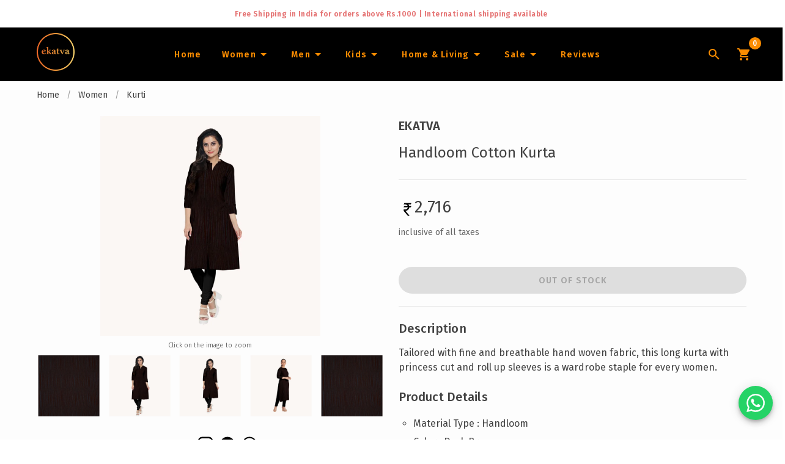

--- FILE ---
content_type: text/html
request_url: https://ekatvacollections.com/women/kurti/handloom-cotton-kurta-of-24558
body_size: 9385
content:
<!doctype html>
<html data-n-head-ssr lang="en" data-n-head="%7B%22lang%22:%7B%22ssr%22:%22en%22%7D%7D">
  <head>
    <meta data-n-head="ssr" name="twitter:title" content="Shop Online Kerala Sarees,Set Mundu,Kuthampully Sarees | Ekatva"><meta data-n-head="ssr" name="twitter:description" content="Ekatva is an e-commerce store for Kerala traditional wear ✓Shop Kuthampully Sarees, Set Mundu, Handloom Cotton Saree, Dhoti, Davani & Kids Wear ✓COD Available ✓ Delivery across India and Internationally"><meta data-n-head="ssr" name="viewport" content="width=device-width,initial-scale=1"><meta data-n-head="ssr" name="yandex-verification" content="704bfbe409c8de6d"><meta data-n-head="ssr" data-hid="charset" charset="utf-8"><meta data-n-head="ssr" data-hid="mobile-web-app-capable" name="mobile-web-app-capable" content="yes"><meta data-n-head="ssr" data-hid="apple-mobile-web-app-title" name="apple-mobile-web-app-title" content="Ekatva"><meta data-n-head="ssr" data-hid="theme-color" name="theme-color" content="#fb8c00"><meta data-n-head="ssr" data-hid="og:site_name" name="og:site_name" property="og:site_name" content="Ekatva"><meta data-n-head="ssr" data-hid="description" name="description" content="Handloom  Cotton Kurta"><meta data-n-head="ssr" property="og:title" data-hid="og:title" content="Handloom  Cotton Kurta"><meta data-n-head="ssr" property="og:description" data-hid="og:description" content="Handloom  Cotton Kurta"><meta data-n-head="ssr" property="og:type" data-hid="og:type" content="website"><meta data-n-head="ssr" property="og:url" data-hid="og:url" content="https://ekatvacollections.com/women/kurti/handloom-cotton-kurta-of-24558"><meta data-n-head="ssr" property="og:image" data-hid="og:image" content="https://assets.ekatvacollections.com/kurti/201296000005424558/ekatva-747.jpg?d=400x400"><meta data-n-head="ssr" property="twitter:title" data-hid="twitter:title" content="Handloom  Cotton Kurta"><meta data-n-head="ssr" property="twitter:description" data-hid="twitter:description" content="Handloom  Cotton Kurta"><meta data-n-head="ssr" property="twitter:site" data-hid="twitter:site" content="https://ekatvacollections.com/women/kurti/handloom-cotton-kurta-of-24558"><title>Handloom  Cotton Kurta</title><link data-n-head="ssr" rel="icon" type="image/x-icon" href="/favicon.ico"><link data-n-head="ssr" data-hid="gf-prefetch" rel="dns-prefetch" href="https://fonts.gstatic.com/"><link data-n-head="ssr" data-hid="gf-preconnect" rel="preconnect" href="https://fonts.gstatic.com/" crossorigin=""><link data-n-head="ssr" data-hid="gf-preload" rel="preload" as="style" href="https://fonts.googleapis.com/css2?family=Fira+Sans:wght@300;400;500;600&family=Roboto:wght@100&display=swap"><link data-n-head="ssr" data-hid="gf-style" rel="stylesheet" href="https://fonts.googleapis.com/css2?family=Fira+Sans:wght@300;400;500;600&family=Roboto:wght@100&display=swap"><link data-n-head="ssr" data-hid="shortcut-icon" rel="shortcut icon" href="/_nuxt/icons/icon_64x64.230700.png"><link data-n-head="ssr" data-hid="apple-touch-icon" rel="apple-touch-icon" href="/_nuxt/icons/icon_512x512.230700.png" sizes="512x512"><link data-n-head="ssr" rel="manifest" href="/_nuxt/manifest.3481ebee.json" data-hid="manifest"><link data-n-head="ssr" rel="canonical" href="https://ekatvacollections.com/women/kurti/handloom-cotton-kurta-of-24558"><script data-n-head="ssr" type="application/ld+json">{"@context":"https://schema.org/","@type":"Product","productID":"KTSC63840507","name":"Handloom  Cotton Kurta","image":["https://assets.ekatvacollections.com/kurti/201296000005424558/ekatva-747.jpg"],"description":"Handloom  Cotton Kurta","brand":{"@type":"Brand","name":"Ekatva"},"offers":{"@type":"Offer","url":"https://ekatvacollections.com/women/kurti/handloom-cotton-kurta-of-24558","priceCurrency":"INR","price":2716,"availability":"https://schema.org/InStock","itemCondition":"https://schema.org/NewCondition"}}</script><link rel="preload" href="/_nuxt/e795a5d.js" as="script"><link rel="preload" href="/_nuxt/83bf4e9.js" as="script"><link rel="preload" href="/_nuxt/css/135dd88.css" as="style"><link rel="preload" href="/_nuxt/ec3aa17.js" as="script"><link rel="preload" href="/_nuxt/css/5497a89.css" as="style"><link rel="preload" href="/_nuxt/57e2114.js" as="script"><link rel="preload" href="/_nuxt/css/a116c45.css" as="style"><link rel="preload" href="/_nuxt/13bc4b8.js" as="script"><link rel="preload" href="/_nuxt/css/39a1812.css" as="style"><link rel="preload" href="/_nuxt/399d521.js" as="script"><link rel="preload" href="/_nuxt/css/01e5efe.css" as="style"><link rel="preload" href="/_nuxt/f934eb1.js" as="script"><link rel="preload" href="/_nuxt/css/dbcb98c.css" as="style"><link rel="preload" href="/_nuxt/ef7100e.js" as="script"><link rel="preload" href="/_nuxt/css/f73eed7.css" as="style"><link rel="preload" href="/_nuxt/6d8fad8.js" as="script"><link rel="stylesheet" href="/_nuxt/css/135dd88.css"><link rel="stylesheet" href="/_nuxt/css/5497a89.css"><link rel="stylesheet" href="/_nuxt/css/a116c45.css"><link rel="stylesheet" href="/_nuxt/css/39a1812.css"><link rel="stylesheet" href="/_nuxt/css/01e5efe.css"><link rel="stylesheet" href="/_nuxt/css/dbcb98c.css"><link rel="stylesheet" href="/_nuxt/css/f73eed7.css"><link rel="preload" href="/_nuxt/static/1767752663/women/kurti/handloom-cotton-kurta-of-24558/state.js" as="script"><link rel="preload" href="/_nuxt/static/1767752663/women/kurti/handloom-cotton-kurta-of-24558/payload.js" as="script"><link rel="preload" href="/_nuxt/static/1767752663/manifest.js" as="script">
  </head>
  <body>
    <div data-server-rendered="true" id="__nuxt"><!----><div id="__layout"><div data-app="true" id="app" class="v-application v-application--is-ltr theme--light"><div class="v-application--wrap"><div class="v-system-bar theme--light" style="height:50px;background-color:#fff;border-color:#fff"><div class="row justify-center"><div class="red--text text--lighten-2 text-center col col-12"><span class="caption font-weight-bold">Free Shipping in India for orders above Rs.1000 | International
        shipping available<br></span> <span class="font-weight-medium" style="display:none">
        We ship to .<br> <span class="font-weight-bold">We accept Paypal at checkout & express shipping via DHL</span></span></div></div></div> <div class="header-main" data-v-30d01c31><aside class="sideDrawer v-navigation-drawer v-navigation-drawer--close v-navigation-drawer--fixed v-navigation-drawer--is-mobile v-navigation-drawer--temporary theme--dark black" style="height:100%;top:0;transform:translateX(-100%);width:300px" data-v-30d01c31><div class="v-navigation-drawer__content"><div role="list" class="v-list v-sheet theme--dark" data-v-30d01c31><div tabindex="-1" role="listitem" class="px-2 v-list-item theme--dark" data-v-30d01c31><div class="v-avatar v-list-item__avatar" style="height:62px;min-width:62px;width:62px;margin-left:auto;margin-right:auto" data-v-30d01c31><div class="v-image v-responsive theme--dark" style="height:62px;width:62px" data-v-30d01c31><div class="v-image__image v-image__image--preload v-image__image--cover" style="background-position:center center"></div><div class="v-responsive__content"></div></div></div></div></div> <hr role="separator" aria-orientation="horizontal" class="v-divider theme--dark" data-v-30d01c31> <div role="list" class="v-list v-sheet theme--dark" data-v-30d01c31><div tabindex="0" role="listitem" class="v-list-item v-list-item--link theme--dark" data-v-30d01c31><div class="v-list-item__icon" data-v-30d01c31><span aria-hidden="true" class="v-icon notranslate theme--dark secondary--text" data-v-30d01c31><svg xmlns="http://www.w3.org/2000/svg" viewBox="0 0 24 24" role="img" aria-hidden="true" class="v-icon__svg"><path d="M10,20V14H14V20H19V12H22L12,3L2,12H5V20H10Z"></path></svg></span></div> <div class="v-list-item__title mobile-class" data-v-30d01c31>Home</div></div> <div class="v-list-group basket v-list-group--no-action" data-v-30d01c31><div tabindex="0" aria-expanded="false" role="button" class="v-list-group__header v-list-item v-list-item--link theme--dark"><div class="v-list-item__icon v-list-group__header__prepend-icon"><span aria-hidden="true" class="v-icon notranslate theme--dark"><svg xmlns="http://www.w3.org/2000/svg" viewBox="0 0 24 24" role="img" aria-hidden="true" class="v-icon__svg"><path d="M5.5,21C4.72,21 4.04,20.55 3.71,19.9V19.9L1.1,10.44L1,10A1,1 0 0,1 2,9H6.58L11.18,2.43C11.36,2.17 11.66,2 12,2C12.34,2 12.65,2.17 12.83,2.44L17.42,9H22A1,1 0 0,1 23,10L22.96,10.29L20.29,19.9C19.96,20.55 19.28,21 18.5,21H5.5M12,4.74L9,9H15L12,4.74M12,13A2,2 0 0,0 10,15A2,2 0 0,0 12,17A2,2 0 0,0 14,15A2,2 0 0,0 12,13Z"></path></svg></span></div><div class="v-list-item__title mobile-class" style="color:#fb8c00" data-v-30d01c31>Newborn Dress</div><div class="v-list-item__icon v-list-group__header__append-icon"><span aria-hidden="true" class="v-icon notranslate theme--dark"><svg xmlns="http://www.w3.org/2000/svg" viewBox="0 0 24 24" role="img" aria-hidden="true" class="v-icon__svg"><path d="M7.41,8.58L12,13.17L16.59,8.58L18,10L12,16L6,10L7.41,8.58Z"></path></svg></span></div></div><!----></div> <div class="v-list-group basket v-list-group--no-action" data-v-30d01c31><div tabindex="0" aria-expanded="false" role="button" class="v-list-group__header v-list-item v-list-item--link theme--dark"><div class="v-list-item__icon v-list-group__header__prepend-icon"><span aria-hidden="true" class="v-icon notranslate theme--dark"><svg xmlns="http://www.w3.org/2000/svg" viewBox="0 0 24 24" role="img" aria-hidden="true" class="v-icon__svg"><path d="M5.5,21C4.72,21 4.04,20.55 3.71,19.9V19.9L1.1,10.44L1,10A1,1 0 0,1 2,9H6.58L11.18,2.43C11.36,2.17 11.66,2 12,2C12.34,2 12.65,2.17 12.83,2.44L17.42,9H22A1,1 0 0,1 23,10L22.96,10.29L20.29,19.9C19.96,20.55 19.28,21 18.5,21H5.5M12,4.74L9,9H15L12,4.74M12,13A2,2 0 0,0 10,15A2,2 0 0,0 12,17A2,2 0 0,0 14,15A2,2 0 0,0 12,13Z"></path></svg></span></div><div class="v-list-item__title mobile-class" style="color:#fb8c00" data-v-30d01c31>Men</div><div class="v-list-item__icon v-list-group__header__append-icon"><span aria-hidden="true" class="v-icon notranslate theme--dark"><svg xmlns="http://www.w3.org/2000/svg" viewBox="0 0 24 24" role="img" aria-hidden="true" class="v-icon__svg"><path d="M7.41,8.58L12,13.17L16.59,8.58L18,10L12,16L6,10L7.41,8.58Z"></path></svg></span></div></div><!----></div> <div class="v-list-group basket v-list-group--no-action" data-v-30d01c31><div tabindex="0" aria-expanded="false" role="button" class="v-list-group__header v-list-item v-list-item--link theme--dark"><div class="v-list-item__icon v-list-group__header__prepend-icon"><span aria-hidden="true" class="v-icon notranslate theme--dark"><svg xmlns="http://www.w3.org/2000/svg" viewBox="0 0 24 24" role="img" aria-hidden="true" class="v-icon__svg"><path d="M5.5,21C4.72,21 4.04,20.55 3.71,19.9V19.9L1.1,10.44L1,10A1,1 0 0,1 2,9H6.58L11.18,2.43C11.36,2.17 11.66,2 12,2C12.34,2 12.65,2.17 12.83,2.44L17.42,9H22A1,1 0 0,1 23,10L22.96,10.29L20.29,19.9C19.96,20.55 19.28,21 18.5,21H5.5M12,4.74L9,9H15L12,4.74M12,13A2,2 0 0,0 10,15A2,2 0 0,0 12,17A2,2 0 0,0 14,15A2,2 0 0,0 12,13Z"></path></svg></span></div><div class="v-list-item__title mobile-class" style="color:#fb8c00" data-v-30d01c31>Women</div><div class="v-list-item__icon v-list-group__header__append-icon"><span aria-hidden="true" class="v-icon notranslate theme--dark"><svg xmlns="http://www.w3.org/2000/svg" viewBox="0 0 24 24" role="img" aria-hidden="true" class="v-icon__svg"><path d="M7.41,8.58L12,13.17L16.59,8.58L18,10L12,16L6,10L7.41,8.58Z"></path></svg></span></div></div><!----></div> <div class="v-list-group basket v-list-group--no-action" data-v-30d01c31><div tabindex="0" aria-expanded="false" role="button" class="v-list-group__header v-list-item v-list-item--link theme--dark"><div class="v-list-item__icon v-list-group__header__prepend-icon"><span aria-hidden="true" class="v-icon notranslate theme--dark"><svg xmlns="http://www.w3.org/2000/svg" viewBox="0 0 24 24" role="img" aria-hidden="true" class="v-icon__svg"><path d="M5.5,21C4.72,21 4.04,20.55 3.71,19.9V19.9L1.1,10.44L1,10A1,1 0 0,1 2,9H6.58L11.18,2.43C11.36,2.17 11.66,2 12,2C12.34,2 12.65,2.17 12.83,2.44L17.42,9H22A1,1 0 0,1 23,10L22.96,10.29L20.29,19.9C19.96,20.55 19.28,21 18.5,21H5.5M12,4.74L9,9H15L12,4.74M12,13A2,2 0 0,0 10,15A2,2 0 0,0 12,17A2,2 0 0,0 14,15A2,2 0 0,0 12,13Z"></path></svg></span></div><div class="v-list-item__title mobile-class" style="color:#fb8c00" data-v-30d01c31>Girl's</div><div class="v-list-item__icon v-list-group__header__append-icon"><span aria-hidden="true" class="v-icon notranslate theme--dark"><svg xmlns="http://www.w3.org/2000/svg" viewBox="0 0 24 24" role="img" aria-hidden="true" class="v-icon__svg"><path d="M7.41,8.58L12,13.17L16.59,8.58L18,10L12,16L6,10L7.41,8.58Z"></path></svg></span></div></div><!----></div> <div class="v-list-group basket v-list-group--no-action" data-v-30d01c31><div tabindex="0" aria-expanded="false" role="button" class="v-list-group__header v-list-item v-list-item--link theme--dark"><div class="v-list-item__icon v-list-group__header__prepend-icon"><span aria-hidden="true" class="v-icon notranslate theme--dark"><svg xmlns="http://www.w3.org/2000/svg" viewBox="0 0 24 24" role="img" aria-hidden="true" class="v-icon__svg"><path d="M5.5,21C4.72,21 4.04,20.55 3.71,19.9V19.9L1.1,10.44L1,10A1,1 0 0,1 2,9H6.58L11.18,2.43C11.36,2.17 11.66,2 12,2C12.34,2 12.65,2.17 12.83,2.44L17.42,9H22A1,1 0 0,1 23,10L22.96,10.29L20.29,19.9C19.96,20.55 19.28,21 18.5,21H5.5M12,4.74L9,9H15L12,4.74M12,13A2,2 0 0,0 10,15A2,2 0 0,0 12,17A2,2 0 0,0 14,15A2,2 0 0,0 12,13Z"></path></svg></span></div><div class="v-list-item__title mobile-class" style="color:#fb8c00" data-v-30d01c31>Boy's</div><div class="v-list-item__icon v-list-group__header__append-icon"><span aria-hidden="true" class="v-icon notranslate theme--dark"><svg xmlns="http://www.w3.org/2000/svg" viewBox="0 0 24 24" role="img" aria-hidden="true" class="v-icon__svg"><path d="M7.41,8.58L12,13.17L16.59,8.58L18,10L12,16L6,10L7.41,8.58Z"></path></svg></span></div></div><!----></div> <div class="v-list-group basket v-list-group--no-action" data-v-30d01c31><div tabindex="0" aria-expanded="false" role="button" class="v-list-group__header v-list-item v-list-item--link theme--dark"><div class="v-list-item__icon v-list-group__header__prepend-icon"><span aria-hidden="true" class="v-icon notranslate theme--dark"><svg xmlns="http://www.w3.org/2000/svg" viewBox="0 0 24 24" role="img" aria-hidden="true" class="v-icon__svg"><path d="M5.5,21C4.72,21 4.04,20.55 3.71,19.9V19.9L1.1,10.44L1,10A1,1 0 0,1 2,9H6.58L11.18,2.43C11.36,2.17 11.66,2 12,2C12.34,2 12.65,2.17 12.83,2.44L17.42,9H22A1,1 0 0,1 23,10L22.96,10.29L20.29,19.9C19.96,20.55 19.28,21 18.5,21H5.5M12,4.74L9,9H15L12,4.74M12,13A2,2 0 0,0 10,15A2,2 0 0,0 12,17A2,2 0 0,0 14,15A2,2 0 0,0 12,13Z"></path></svg></span></div><div class="v-list-item__title mobile-class" style="color:#fb8c00" data-v-30d01c31>Home & Living</div><div class="v-list-item__icon v-list-group__header__append-icon"><span aria-hidden="true" class="v-icon notranslate theme--dark"><svg xmlns="http://www.w3.org/2000/svg" viewBox="0 0 24 24" role="img" aria-hidden="true" class="v-icon__svg"><path d="M7.41,8.58L12,13.17L16.59,8.58L18,10L12,16L6,10L7.41,8.58Z"></path></svg></span></div></div><!----></div> <div class="v-list-group basket v-list-group--no-action" data-v-30d01c31><div tabindex="0" aria-expanded="false" role="button" class="v-list-group__header v-list-item v-list-item--link theme--dark"><div class="v-list-item__icon v-list-group__header__prepend-icon"><span aria-hidden="true" class="v-icon notranslate theme--dark"><svg xmlns="http://www.w3.org/2000/svg" viewBox="0 0 24 24" role="img" aria-hidden="true" class="v-icon__svg"><path d="M18.65,2.85L19.26,6.71L22.77,8.5L21,12L22.78,15.5L19.24,17.29L18.63,21.15L14.74,20.54L11.97,23.3L9.19,20.5L5.33,21.14L4.71,17.25L1.22,15.47L3,11.97L1.23,8.5L4.74,6.69L5.35,2.86L9.22,3.5L12,0.69L14.77,3.46L18.65,2.85M9.5,7A1.5,1.5 0 0,0 8,8.5A1.5,1.5 0 0,0 9.5,10A1.5,1.5 0 0,0 11,8.5A1.5,1.5 0 0,0 9.5,7M14.5,14A1.5,1.5 0 0,0 13,15.5A1.5,1.5 0 0,0 14.5,17A1.5,1.5 0 0,0 16,15.5A1.5,1.5 0 0,0 14.5,14M8.41,17L17,8.41L15.59,7L7,15.59L8.41,17Z"></path></svg></span></div><div class="v-list-item__title mobile-class" style="color:#fb8c00" data-v-30d01c31>Sale</div><div class="v-list-item__icon v-list-group__header__append-icon"><span aria-hidden="true" class="v-icon notranslate theme--dark"><svg xmlns="http://www.w3.org/2000/svg" viewBox="0 0 24 24" role="img" aria-hidden="true" class="v-icon__svg"><path d="M7.41,8.58L12,13.17L16.59,8.58L18,10L12,16L6,10L7.41,8.58Z"></path></svg></span></div></div><!----></div> <div tabindex="0" role="listitem" class="v-list-item v-list-item--link theme--dark" data-v-30d01c31><div class="v-list-item__icon" data-v-30d01c31><span aria-hidden="true" class="v-icon notranslate theme--dark secondary--text" data-v-30d01c31><svg xmlns="http://www.w3.org/2000/svg" viewBox="0 0 24 24" role="img" aria-hidden="true" class="v-icon__svg"><path d="M21,16.5C21,16.88 20.79,17.21 20.47,17.38L12.57,21.82C12.41,21.94 12.21,22 12,22C11.79,22 11.59,21.94 11.43,21.82L3.53,17.38C3.21,17.21 3,16.88 3,16.5V7.5C3,7.12 3.21,6.79 3.53,6.62L11.43,2.18C11.59,2.06 11.79,2 12,2C12.21,2 12.41,2.06 12.57,2.18L20.47,6.62C20.79,6.79 21,7.12 21,7.5V16.5M12,4.15L10.11,5.22L16,8.61L17.96,7.5L12,4.15M6.04,7.5L12,10.85L13.96,9.75L8.08,6.35L6.04,7.5M5,15.91L11,19.29V12.58L5,9.21V15.91M19,15.91V9.21L13,12.58V19.29L19,15.91Z"></path></svg></span></div> <div class="v-list-item__title mobile-class" data-v-30d01c31>Track Order</div></div> <div tabindex="0" role="listitem" class="v-list-item v-list-item--link theme--dark" data-v-30d01c31><div class="v-list-item__icon" data-v-30d01c31><span aria-hidden="true" class="v-icon notranslate theme--dark secondary--text" data-v-30d01c31><svg xmlns="http://www.w3.org/2000/svg" viewBox="0 0 24 24" role="img" aria-hidden="true" class="v-icon__svg"><path d="M18,14H10.5L12.5,12H18M6,14V11.5L12.88,4.64C13.07,4.45 13.39,4.45 13.59,4.64L15.35,6.41C15.55,6.61 15.55,6.92 15.35,7.12L8.47,14M20,2H4A2,2 0 0,0 2,4V22L6,18H20A2,2 0 0,0 22,16V4C22,2.89 21.1,2 20,2Z"></path></svg></span></div> <div class="v-list-item__title mobile-class" data-v-30d01c31>Reviews</div></div></div></div><div class="v-navigation-drawer__border"></div></aside> <div class="container black container--fluid py-1" data-v-30d01c31 data-v-30d01c31><header class="black main-toolbar v-sheet theme--light v-toolbar v-app-bar" style="height:56px;margin-top:0;transform:translateY(0);left:0;right:0" data-v-30d01c31><div class="v-toolbar__content" style="height:56px"><button type="button" color="secondary" right="" aria-label="Main Menu" class="v-app-bar__nav-icon hidden-md-and-up v-btn v-btn--icon v-btn--right v-btn--round theme--light v-size--default secondary--text" data-v-30d01c31><span class="v-btn__content"><span aria-hidden="true" class="v-icon notranslate theme--light" data-v-30d01c31><svg xmlns="http://www.w3.org/2000/svg" viewBox="0 0 24 24" role="img" aria-hidden="true" class="v-icon__svg"><path d="M3,6H21V8H3V6M3,11H21V13H3V11M3,16H21V18H3V16Z"></path></svg></span></span></button> <div class="v-toolbar__title" data-v-30d01c31><a href="/" aria-label="Navigate to Home" data-v-30d01c31><img src="https://assets.ekatvacollections.com/home/ekatva-logo.svg" width="62" height="62" alt="Ekatva Collections" class="hidden-sm-and-down" data-v-30d01c31></a> <div class="v-avatar hidden-md-and-up" style="height:52px;min-width:52px;width:52px" data-v-30d01c31><img src="https://assets.ekatvacollections.com/home/ekatva-logo.svg" alt="Ekatva Collections" width="52" height="52" data-v-30d01c31></div></div> <div class="v-toolbar__items hidden-sm-and-down" data-v-30d01c31><a href="/" aria-label="Home" class="text-capitalize font-weight-bold v-btn v-btn--router v-btn--text theme--light v-size--default secondary--text" data-v-30d01c31><span class="v-btn__content"><span class="custom-line" data-v-30d01c31>Home</span></span></a> <div class="v-menu" data-v-30d01c31><button type="button" aria-label="Women" class="text-capitalize font-weight-bold v-btn v-btn--text theme--light v-size--default secondary--text" style="min-width:48px" data-v-30d01c31><span class="v-btn__content"><span class="custom-line" data-v-30d01c31>Women</span> <span aria-hidden="true" class="v-icon notranslate theme--light" data-v-30d01c31><svg xmlns="http://www.w3.org/2000/svg" viewBox="0 0 24 24" role="img" aria-hidden="true" class="v-icon__svg"><path d="M7,10L12,15L17,10H7Z"></path></svg></span></span></button><!----></div> <div class="v-menu" data-v-30d01c31><button type="button" aria-label="Men" class="text-capitalize font-weight-bold v-btn v-btn--text theme--light v-size--default secondary--text" style="min-width:48px" data-v-30d01c31><span class="v-btn__content"><span class="custom-line" data-v-30d01c31>Men</span> <span aria-hidden="true" class="v-icon notranslate theme--light" data-v-30d01c31><svg xmlns="http://www.w3.org/2000/svg" viewBox="0 0 24 24" role="img" aria-hidden="true" class="v-icon__svg"><path d="M7,10L12,15L17,10H7Z"></path></svg></span></span></button><!----></div> <div class="v-menu" data-v-30d01c31><button type="button" aria-label="Infants" class="text-capitalize font-weight-bold v-btn v-btn--text theme--light v-size--default secondary--text" style="min-width:48px" data-v-30d01c31><span class="v-btn__content"><span class="custom-line" data-v-30d01c31>Kids</span> <span aria-hidden="true" class="v-icon notranslate theme--light" data-v-30d01c31><svg xmlns="http://www.w3.org/2000/svg" viewBox="0 0 24 24" role="img" aria-hidden="true" class="v-icon__svg"><path d="M7,10L12,15L17,10H7Z"></path></svg></span></span></button><!----></div> <div class="v-menu" data-v-30d01c31><button type="button" aria-label="Home and Living" class="text-capitalize font-weight-bold v-btn v-btn--text theme--light v-size--default secondary--text" style="min-width:48px" data-v-30d01c31><span class="v-btn__content"><span class="custom-line" data-v-30d01c31>Home & Living</span> <span aria-hidden="true" class="v-icon notranslate theme--light" data-v-30d01c31><svg xmlns="http://www.w3.org/2000/svg" viewBox="0 0 24 24" role="img" aria-hidden="true" class="v-icon__svg"><path d="M7,10L12,15L17,10H7Z"></path></svg></span></span></button><!----></div> <div class="v-menu" data-v-30d01c31><button type="button" aria-label="Sale" class="text-capitalize font-weight-bold v-btn v-btn--text theme--light v-size--default secondary--text" style="min-width:48px" data-v-30d01c31><span class="v-btn__content"><span class="custom-line" data-v-30d01c31>Sale</span> <span aria-hidden="true" class="v-icon notranslate theme--light" data-v-30d01c31><svg xmlns="http://www.w3.org/2000/svg" viewBox="0 0 24 24" role="img" aria-hidden="true" class="v-icon__svg"><path d="M7,10L12,15L17,10H7Z"></path></svg></span></span></button><!----></div> <a href="/reviews" aria-label="Home" class="text-capitalize font-weight-bold v-btn v-btn--router v-btn--text theme--light v-size--default secondary--text" data-v-30d01c31><span class="v-btn__content"><span class="custom-line" data-v-30d01c31>Reviews</span></span></a></div> <div class="v-toolbar__items align-center ml--0" data-v-30d01c31><button type="button" aria-label="Search Icon" class="hidden-md-and-up v-btn v-btn--icon v-btn--round v-btn--text theme--light v-size--default pr-0" data-v-30d01c31><span class="v-btn__content"><span aria-hidden="true" class="v-icon notranslate theme--light secondary--text" data-v-30d01c31><svg xmlns="http://www.w3.org/2000/svg" viewBox="0 0 24 24" role="img" aria-hidden="true" class="v-icon__svg"><path d="M9.5,3A6.5,6.5 0 0,1 16,9.5C16,11.11 15.41,12.59 14.44,13.73L14.71,14H15.5L20.5,19L19,20.5L14,15.5V14.71L13.73,14.44C12.59,15.41 11.11,16 9.5,16A6.5,6.5 0 0,1 3,9.5A6.5,6.5 0 0,1 9.5,3M9.5,5C7,5 5,7 5,9.5C5,12 7,14 9.5,14C12,14 14,12 14,9.5C14,7 12,5 9.5,5Z"></path></svg></span></span></button> <button type="button" aria-label="Lens Icon" class="hidden-sm-and-down v-btn v-btn--icon v-btn--round v-btn--text theme--light v-size--default pr-0" data-v-30d01c31><span class="v-btn__content"><span aria-hidden="true" class="v-icon notranslate theme--light secondary--text" data-v-30d01c31><svg xmlns="http://www.w3.org/2000/svg" viewBox="0 0 24 24" role="img" aria-hidden="true" class="v-icon__svg"><path d="M9.5,3A6.5,6.5 0 0,1 16,9.5C16,11.11 15.41,12.59 14.44,13.73L14.71,14H15.5L20.5,19L19,20.5L14,15.5V14.71L13.73,14.44C12.59,15.41 11.11,16 9.5,16A6.5,6.5 0 0,1 3,9.5A6.5,6.5 0 0,1 9.5,3M9.5,5C7,5 5,7 5,9.5C5,12 7,14 9.5,14C12,14 14,12 14,9.5C14,7 12,5 9.5,5Z"></path></svg></span></span></button> <a href="/shopping-cart" aria-label="Cart Icon" class="v-btn v-btn--icon v-btn--round v-btn--router v-btn--text theme--light v-size--default pl-0" data-v-30d01c31><span class="v-btn__content"><span class="v-badge theme--light" data-v-30d01c31> <span aria-hidden="true" class="v-icon notranslate theme--light secondary--text" data-v-30d01c31><svg xmlns="http://www.w3.org/2000/svg" viewBox="0 0 24 24" role="img" aria-hidden="true" class="v-icon__svg"><path d="M17,18C15.89,18 15,18.89 15,20A2,2 0 0,0 17,22A2,2 0 0,0 19,20C19,18.89 18.1,18 17,18M1,2V4H3L6.6,11.59L5.24,14.04C5.09,14.32 5,14.65 5,15A2,2 0 0,0 7,17H19V15H7.42A0.25,0.25 0 0,1 7.17,14.75C7.17,14.7 7.18,14.66 7.2,14.63L8.1,13H15.55C16.3,13 16.96,12.58 17.3,11.97L20.88,5.5C20.95,5.34 21,5.17 21,5A1,1 0 0,0 20,4H5.21L4.27,2M7,18C5.89,18 5,18.89 5,20A2,2 0 0,0 7,22A2,2 0 0,0 9,20C9,18.89 8.1,18 7,18Z"></path></svg></span><span class="v-badge__wrapper"><span aria-atomic="true" aria-label="Badge" aria-live="polite" role="status" class="v-badge__badge secondary" style="bottom:calc(100% - 4px);left:calc(100% - 4px);right:auto;top:auto"><span data-v-30d01c31>0</span></span></span></span></span></a></div></div></header></div></div> <main class="v-main custom-bg" style="padding-top:0;padding-right:0;padding-bottom:0;padding-left:0"><div class="v-main__wrap"><div data-v-82094342><div class="container" data-v-82094342 data-v-82094342><div class="row" data-v-82094342 data-v-82094342><div class="col col-12" data-v-82094342 data-v-82094342><ul class="v-breadcrumbs pa-0 theme--light" data-v-82094342><li><a href="/" class="v-breadcrumbs__item">Home</a></li><li class="v-breadcrumbs__divider">/</li><li><a href="/women" class="v-breadcrumbs__item">Women</a></li><li class="v-breadcrumbs__divider">/</li><li><a href="/women/kurti" class="v-breadcrumbs__item">Kurti</a></li></ul></div></div> <div class="row" data-v-82094342 data-v-82094342><div class="col-md-6 col-12" data-v-82094342 data-v-82094342><div class="hidden-md-and-up" data-v-82094342><h1 class="title" data-v-82094342>Handloom  Cotton Kurta</h1></div> <div class="mb-9" data-v-82094342><!----> <div class="mt-7 text-center d-flex justify-center" data-v-92d8c8a8 data-v-82094342><div class="text-uppercase mt-2" data-v-92d8c8a8>Share:</div> <a href="https://www.instagram.com/ekatva.co/" target="_blank" aria-label="ekatva instagram" rel="noreferrer" class="v-btn v-btn--icon v-btn--round theme--light v-size--default" data-v-92d8c8a8><span class="v-btn__content"><span aria-hidden="true" class="v-icon notranslate ml-1 theme--light" style="font-size:30px;height:30px;width:30px;color:#000;caret-color:#000" data-v-92d8c8a8><svg xmlns="http://www.w3.org/2000/svg" viewBox="0 0 24 24" role="img" aria-hidden="true" class="v-icon__svg" style="font-size:30px;height:30px;width:30px"><path d="M7.8,2H16.2C19.4,2 22,4.6 22,7.8V16.2A5.8,5.8 0 0,1 16.2,22H7.8C4.6,22 2,19.4 2,16.2V7.8A5.8,5.8 0 0,1 7.8,2M7.6,4A3.6,3.6 0 0,0 4,7.6V16.4C4,18.39 5.61,20 7.6,20H16.4A3.6,3.6 0 0,0 20,16.4V7.6C20,5.61 18.39,4 16.4,4H7.6M17.25,5.5A1.25,1.25 0 0,1 18.5,6.75A1.25,1.25 0 0,1 17.25,8A1.25,1.25 0 0,1 16,6.75A1.25,1.25 0 0,1 17.25,5.5M12,7A5,5 0 0,1 17,12A5,5 0 0,1 12,17A5,5 0 0,1 7,12A5,5 0 0,1 12,7M12,9A3,3 0 0,0 9,12A3,3 0 0,0 12,15A3,3 0 0,0 15,12A3,3 0 0,0 12,9Z"></path></svg></span></span></a> <a href="https://www.facebook.com/sharer/sharer.php?u=https://ekatvacollections.com" target="_blank" aria-label="ekatva instagram" rel="noreferrer" class="v-btn v-btn--icon v-btn--round theme--light v-size--default" data-v-92d8c8a8><span class="v-btn__content"><span aria-hidden="true" class="v-icon notranslate ml-1 theme--light" style="font-size:30px;height:30px;width:30px;color:#000;caret-color:#000" data-v-92d8c8a8><svg xmlns="http://www.w3.org/2000/svg" viewBox="0 0 24 24" role="img" aria-hidden="true" class="v-icon__svg" style="font-size:30px;height:30px;width:30px"><path d="M12 2.04C6.5 2.04 2 6.53 2 12.06C2 17.06 5.66 21.21 10.44 21.96V14.96H7.9V12.06H10.44V9.85C10.44 7.34 11.93 5.96 14.22 5.96C15.31 5.96 16.45 6.15 16.45 6.15V8.62H15.19C13.95 8.62 13.56 9.39 13.56 10.18V12.06H16.34L15.89 14.96H13.56V21.96A10 10 0 0 0 22 12.06C22 6.53 17.5 2.04 12 2.04Z"></path></svg></span></span></a> <a href="https://api.whatsapp.com/send?phone=&text=https://ekatvacollections.com?utm_source=website&utm_medium=wt&utm_campaign=product_page" target="_blank" aria-label="ekatva instagram" rel="noreferrer" class="v-btn v-btn--icon v-btn--round theme--light v-size--default" data-v-92d8c8a8><span class="v-btn__content"><span aria-hidden="true" class="v-icon notranslate ml-1 theme--light" style="font-size:30px;height:30px;width:30px;color:#000;caret-color:#000" data-v-92d8c8a8><svg xmlns="http://www.w3.org/2000/svg" viewBox="0 0 24 24" role="img" aria-hidden="true" class="v-icon__svg" style="font-size:30px;height:30px;width:30px"><path d="M12.04 2C6.58 2 2.13 6.45 2.13 11.91C2.13 13.66 2.59 15.36 3.45 16.86L2.05 22L7.3 20.62C8.75 21.41 10.38 21.83 12.04 21.83C17.5 21.83 21.95 17.38 21.95 11.92C21.95 9.27 20.92 6.78 19.05 4.91C17.18 3.03 14.69 2 12.04 2M12.05 3.67C14.25 3.67 16.31 4.53 17.87 6.09C19.42 7.65 20.28 9.72 20.28 11.92C20.28 16.46 16.58 20.15 12.04 20.15C10.56 20.15 9.11 19.76 7.85 19L7.55 18.83L4.43 19.65L5.26 16.61L5.06 16.29C4.24 15 3.8 13.47 3.8 11.91C3.81 7.37 7.5 3.67 12.05 3.67M8.53 7.33C8.37 7.33 8.1 7.39 7.87 7.64C7.65 7.89 7 8.5 7 9.71C7 10.93 7.89 12.1 8 12.27C8.14 12.44 9.76 14.94 12.25 16C12.84 16.27 13.3 16.42 13.66 16.53C14.25 16.72 14.79 16.69 15.22 16.63C15.7 16.56 16.68 16.03 16.89 15.45C17.1 14.87 17.1 14.38 17.04 14.27C16.97 14.17 16.81 14.11 16.56 14C16.31 13.86 15.09 13.26 14.87 13.18C14.64 13.1 14.5 13.06 14.31 13.3C14.15 13.55 13.67 14.11 13.53 14.27C13.38 14.44 13.24 14.46 13 14.34C12.74 14.21 11.94 13.95 11 13.11C10.26 12.45 9.77 11.64 9.62 11.39C9.5 11.15 9.61 11 9.73 10.89C9.84 10.78 10 10.6 10.1 10.45C10.23 10.31 10.27 10.2 10.35 10.04C10.43 9.87 10.39 9.73 10.33 9.61C10.27 9.5 9.77 8.26 9.56 7.77C9.36 7.29 9.16 7.35 9 7.34C8.86 7.34 8.7 7.33 8.53 7.33Z"></path></svg></span></span></a></div></div> <div class="hidden-sm-and-down" style="margin-top:80px" data-v-82094342><a tabindex="0" href="https://api.whatsapp.com/send?phone=917012083003&text=I'm interested in buying this item from Ekatva, https://ekatvacollections.com/women/kurti/handloom-cotton-kurta-of-24558?utm_source=productpage&utm_medium=wt&utm_campaign=product_page" target="_blank" class="mx-auto mt-9 v-card v-card--hover v-card--link v-sheet v-sheet--shaped theme--light" style="height:200px;width:400px" data-v-687cf6be data-v-82094342><div class="row" data-v-687cf6be><div class="d-flex justify-center align-center flex-column col col-12" data-v-687cf6be><div class="heartbeat mt-1" data-v-687cf6be><span aria-hidden="true" class="v-icon notranslate theme--light green--text" style="font-size:40px;height:40px;width:40px" data-v-687cf6be><svg xmlns="http://www.w3.org/2000/svg" viewBox="0 0 24 24" role="img" aria-hidden="true" class="v-icon__svg" style="font-size:40px;height:40px;width:40px"><path d="M12.04 2C6.58 2 2.13 6.45 2.13 11.91C2.13 13.66 2.59 15.36 3.45 16.86L2.05 22L7.3 20.62C8.75 21.41 10.38 21.83 12.04 21.83C17.5 21.83 21.95 17.38 21.95 11.92C21.95 9.27 20.92 6.78 19.05 4.91C17.18 3.03 14.69 2 12.04 2M12.05 3.67C14.25 3.67 16.31 4.53 17.87 6.09C19.42 7.65 20.28 9.72 20.28 11.92C20.28 16.46 16.58 20.15 12.04 20.15C10.56 20.15 9.11 19.76 7.85 19L7.55 18.83L4.43 19.65L5.26 16.61L5.06 16.29C4.24 15 3.8 13.47 3.8 11.91C3.81 7.37 7.5 3.67 12.05 3.67M8.53 7.33C8.37 7.33 8.1 7.39 7.87 7.64C7.65 7.89 7 8.5 7 9.71C7 10.93 7.89 12.1 8 12.27C8.14 12.44 9.76 14.94 12.25 16C12.84 16.27 13.3 16.42 13.66 16.53C14.25 16.72 14.79 16.69 15.22 16.63C15.7 16.56 16.68 16.03 16.89 15.45C17.1 14.87 17.1 14.38 17.04 14.27C16.97 14.17 16.81 14.11 16.56 14C16.31 13.86 15.09 13.26 14.87 13.18C14.64 13.1 14.5 13.06 14.31 13.3C14.15 13.55 13.67 14.11 13.53 14.27C13.38 14.44 13.24 14.46 13 14.34C12.74 14.21 11.94 13.95 11 13.11C10.26 12.45 9.77 11.64 9.62 11.39C9.5 11.15 9.61 11 9.73 10.89C9.84 10.78 10 10.6 10.1 10.45C10.23 10.31 10.27 10.2 10.35 10.04C10.43 9.87 10.39 9.73 10.33 9.61C10.27 9.5 9.77 8.26 9.56 7.77C9.36 7.29 9.16 7.35 9 7.34C8.86 7.34 8.7 7.33 8.53 7.33Z"></path></svg></span></div> <div class="v-card__text mt-3" data-v-687cf6be><p class="subtitle-1 font-weight-bold" data-v-687cf6be>
          Looking for a custom design or want to order in bulk?
        </p> <p class="pt-0 mt-0" data-v-687cf6be>Chat with us through Whatsapp</p></div></div></div></a></div></div> <div class="col-sm-12 col-md-6 col-12" data-v-82094342 data-v-82094342><div class="hidden-sm-and-down" data-v-82094342><div class="title font-weight-bold text-uppercase mb-3" data-v-82094342>ekatva</div> <div class="headline" data-v-82094342>Handloom  Cotton Kurta</div> <hr role="separator" aria-orientation="horizontal" class="my-7 v-divider theme--light" data-v-82094342></div> <div data-v-82094342><div><h2 class="title d-flex align-center"><div aria-busy="true" aria-live="polite" aria-label="Loading..." role="alert" class="v-skeleton-loader mt-1 v-skeleton-loader--is-loading theme--light" style="height:36px;width:140px"><div class="v-skeleton-loader__text v-skeleton-loader__bone"></div></div> <!----></h2> <div aria-busy="true" aria-live="polite" aria-label="Loading..." role="alert" class="v-skeleton-loader mt-1 v-skeleton-loader--is-loading theme--light" style="height:20px;width:120px"><div class="v-skeleton-loader__text v-skeleton-loader__bone"></div></div> <!----></div></div> <div data-v-82094342><!----> <!----> <button type="button" disabled class="dark mt-8 font-weight-bold v-btn v-btn--block v-btn--disabled v-btn--has-bg v-btn--rounded theme--light v-size--large grey white--text" data-v-82094342><span class="v-btn__content"><span data-v-82094342>Out of Stock</span></span></button></div> <hr role="separator" aria-orientation="horizontal" class="my-5 v-divider theme--light" data-v-82094342> <div class="product-info mb-5" data-v-82094342><h2 class="title font-weight-medium" data-v-82094342>Description</h2> <p class="mt-3" data-v-82094342>
            Tailored with fine and breathable hand woven fabric, this long kurta with princess cut and roll up sleeves is a wardrobe staple for every women.
          </p></div> <div class="product-info" data-v-82094342><h2 class="title font-weight-medium" data-v-82094342>Product Details</h2> <ul class="my-4" style="list-style:circle" data-v-82094342><li data-v-82094342>
              Material Type :
              <span data-v-82094342>Handloom</span></li> <li data-v-82094342>Color : Dark Brown</li> <!----> <li data-v-82094342>
              Hand woven cotton fabric in solid shade.
            </li><li data-v-82094342>
              Regular fit, long kurta with roll up sleeves.
            </li><li data-v-82094342>
              Availability - Made to order. Ships from our warehouse in 5 days.
            </li><li data-v-82094342>
              Care - Dry clean only.
            </li> <li data-v-82094342>Country of Origin: India</li></ul></div> <!----> <!----> <div class="product-info mb-5" data-v-82094342><h2 class="title font-weight-medium" data-v-82094342>Disclaimer</h2> <p class="mt-3" data-v-82094342>
            Product color may vary slightly due to photographic effect or your monitor settings.
Cost may change according  to design
Cost may change according  to design
          </p></div> <hr role="separator" aria-orientation="horizontal" class="my-5 v-divider theme--light" data-v-82094342> <div class="shipping-info" data-v-82094342><h2 class="title font-weight-medium" data-v-82094342>Delivery Time</h2> <p class="mt-3 mb-7 pl-0" style="height:12px" data-v-82094342>
            Delivery within India in 7-10 days.
          </p></div> <hr role="separator" aria-orientation="horizontal" class="my-5 v-divider theme--light" data-v-82094342> <div class="shipping-info" data-v-82094342><div class="hidden-sm-and-down" data-v-82094342><div class="payment-options" data-v-53a94010 data-v-82094342><h2 class="title font-weight-medium" data-v-53a94010>
    Payment Options
  </h2> <p class="mt-3" data-v-53a94010>
    Your payment information is processed securely and we do not store credit
    card details nor have access to any of the banking details.
  </p> <div data-v-29459037 data-v-53a94010><table class="body-2" data-v-29459037><tbody data-v-29459037><tr data-v-29459037><td data-v-29459037><strong data-v-29459037>Credit & Debit Cards</strong></td> <td style="text-align:left" data-v-29459037>
          VISA, MASTER & AMEX CARDS (INCLUDING INTERNATIONAL CARDS)
        </td></tr> <tr data-v-29459037><td data-v-29459037><strong data-v-29459037>Internet Banking</strong></td> <td style="text-align:left" data-v-29459037>20+ INTERNET BANKING ACCEPTED</td></tr> <tr data-v-29459037><td data-v-29459037><strong data-v-29459037>UPI</strong></td> <td style="text-align:left" data-v-29459037>UPI, G PAY & PAYTM</td></tr> <tr data-v-29459037><td data-v-29459037><strong data-v-29459037>Mobile Wallets</strong></td> <td style="text-align:left" data-v-29459037>
          PAYPAL, PHONE PE, FREECHARGE,MOBIKWICK & OTHER PROVIDERS
        </td></tr></tbody></table></div></div></div></div> <div class="hidden-md-and-up" data-v-82094342><div data-v-032eb01a data-v-82094342><div class="v-item-group theme--light v-expansion-panels v-expansion-panels--flat" data-v-032eb01a><div aria-expanded="false" class="v-expansion-panel" data-v-032eb01a><button type="button" class="v-expansion-panel-header title font-weight-medium pl-0" data-v-032eb01a>
        Payment Options<div class="v-expansion-panel-header__icon"><span aria-hidden="true" class="v-icon notranslate theme--light"><svg xmlns="http://www.w3.org/2000/svg" viewBox="0 0 24 24" role="img" aria-hidden="true" class="v-icon__svg"><path d="M7.41,8.58L12,13.17L16.59,8.58L18,10L12,16L6,10L7.41,8.58Z"></path></svg></span></div></button> <!----></div></div></div> <hr role="separator" aria-orientation="horizontal" class="my-5 v-divider theme--light" data-v-82094342></div> <div class="hidden-md-and-up" data-v-82094342><a tabindex="0" href="https://api.whatsapp.com/send?phone=917012083003&text=I'm interested in buying this item from Ekatva, https://ekatvacollections.com/women/kurti/handloom-cotton-kurta-of-24558?utm_source=productpage&utm_medium=wt&utm_campaign=product_page" target="_blank" class="mx-auto mt-9 v-card v-card--hover v-card--link v-sheet v-sheet--shaped theme--light" style="height:200px;width:400px" data-v-687cf6be data-v-82094342><div class="row" data-v-687cf6be><div class="d-flex justify-center align-center flex-column col col-12" data-v-687cf6be><div class="heartbeat mt-1" data-v-687cf6be><span aria-hidden="true" class="v-icon notranslate theme--light green--text" style="font-size:40px;height:40px;width:40px" data-v-687cf6be><svg xmlns="http://www.w3.org/2000/svg" viewBox="0 0 24 24" role="img" aria-hidden="true" class="v-icon__svg" style="font-size:40px;height:40px;width:40px"><path d="M12.04 2C6.58 2 2.13 6.45 2.13 11.91C2.13 13.66 2.59 15.36 3.45 16.86L2.05 22L7.3 20.62C8.75 21.41 10.38 21.83 12.04 21.83C17.5 21.83 21.95 17.38 21.95 11.92C21.95 9.27 20.92 6.78 19.05 4.91C17.18 3.03 14.69 2 12.04 2M12.05 3.67C14.25 3.67 16.31 4.53 17.87 6.09C19.42 7.65 20.28 9.72 20.28 11.92C20.28 16.46 16.58 20.15 12.04 20.15C10.56 20.15 9.11 19.76 7.85 19L7.55 18.83L4.43 19.65L5.26 16.61L5.06 16.29C4.24 15 3.8 13.47 3.8 11.91C3.81 7.37 7.5 3.67 12.05 3.67M8.53 7.33C8.37 7.33 8.1 7.39 7.87 7.64C7.65 7.89 7 8.5 7 9.71C7 10.93 7.89 12.1 8 12.27C8.14 12.44 9.76 14.94 12.25 16C12.84 16.27 13.3 16.42 13.66 16.53C14.25 16.72 14.79 16.69 15.22 16.63C15.7 16.56 16.68 16.03 16.89 15.45C17.1 14.87 17.1 14.38 17.04 14.27C16.97 14.17 16.81 14.11 16.56 14C16.31 13.86 15.09 13.26 14.87 13.18C14.64 13.1 14.5 13.06 14.31 13.3C14.15 13.55 13.67 14.11 13.53 14.27C13.38 14.44 13.24 14.46 13 14.34C12.74 14.21 11.94 13.95 11 13.11C10.26 12.45 9.77 11.64 9.62 11.39C9.5 11.15 9.61 11 9.73 10.89C9.84 10.78 10 10.6 10.1 10.45C10.23 10.31 10.27 10.2 10.35 10.04C10.43 9.87 10.39 9.73 10.33 9.61C10.27 9.5 9.77 8.26 9.56 7.77C9.36 7.29 9.16 7.35 9 7.34C8.86 7.34 8.7 7.33 8.53 7.33Z"></path></svg></span></div> <div class="v-card__text mt-3" data-v-687cf6be><p class="subtitle-1 font-weight-bold" data-v-687cf6be>
          Looking for a custom design or want to order in bulk?
        </p> <p class="pt-0 mt-0" data-v-687cf6be>Chat with us through Whatsapp</p></div></div></div></a></div></div></div> <div data-v-82094342><div class="row mt65"><div cosl="12" class="col"><h3 class="title text-uppercase">
        Customers who viewed this Kurti also viewed
      </h3></div></div> <div class="row"></div></div></div> <div class="container footer white--text mt-5 container--fluid" data-v-de169c7c data-v-de169c7c data-v-82094342><div class="container" data-v-de169c7c data-v-de169c7c><div data-v-a7cc0698 data-v-de169c7c><div class="row" data-v-a7cc0698 data-v-a7cc0698><div class="col-md-3 col-12" data-v-a7cc0698 data-v-a7cc0698><div class="white--text subtitle-1 font-weight-bold" data-v-a7cc0698>Useful Links</div> <div class="py-3 hidden-sm-and-down" data-v-a7cc0698><div data-v-a7cc0698><a href="/about-us" tabindex="0" class="no-shadow pl-0 pr-1 v-list-item v-list-item--link theme--dark" style="min-height:35px" data-v-a7cc0698><div class="v-list-item__content pa-0" data-v-a7cc0698><div class="v-list-item__subtitle white--text" data-v-a7cc0698>About Us</div></div></a></div><div data-v-a7cc0698><a href="/track-order" tabindex="0" class="no-shadow pl-0 pr-1 v-list-item v-list-item--link theme--dark" style="min-height:35px" data-v-a7cc0698><div class="v-list-item__content pa-0" data-v-a7cc0698><div class="v-list-item__subtitle white--text" data-v-a7cc0698>Track Order</div></div></a></div><div data-v-a7cc0698><a href="/shipping-return" tabindex="0" class="no-shadow pl-0 pr-1 v-list-item v-list-item--link theme--dark" style="min-height:35px" data-v-a7cc0698><div class="v-list-item__content pa-0" data-v-a7cc0698><div class="v-list-item__subtitle white--text" data-v-a7cc0698>Shipping & Return</div></div></a></div><div data-v-a7cc0698><a href="/payments" tabindex="0" class="no-shadow pl-0 pr-1 v-list-item v-list-item--link theme--dark" style="min-height:35px" data-v-a7cc0698><div class="v-list-item__content pa-0" data-v-a7cc0698><div class="v-list-item__subtitle white--text" data-v-a7cc0698>Payment Options</div></div></a></div><div data-v-a7cc0698><a href="/contact" tabindex="0" class="no-shadow pl-0 pr-1 v-list-item v-list-item--link theme--dark" style="min-height:35px" data-v-a7cc0698><div class="v-list-item__content pa-0" data-v-a7cc0698><div class="v-list-item__subtitle white--text" data-v-a7cc0698>Contact</div></div></a></div><div data-v-a7cc0698><a href="/privacy" tabindex="0" class="no-shadow pl-0 pr-1 v-list-item v-list-item--link theme--dark" style="min-height:35px" data-v-a7cc0698><div class="v-list-item__content pa-0" data-v-a7cc0698><div class="v-list-item__subtitle white--text" data-v-a7cc0698>Privacy Policy</div></div></a></div><div data-v-a7cc0698><a href="/terms-and-conditions" tabindex="0" class="no-shadow pl-0 pr-1 v-list-item v-list-item--link theme--dark" style="min-height:35px" data-v-a7cc0698><div class="v-list-item__content pa-0" data-v-a7cc0698><div class="v-list-item__subtitle white--text" data-v-a7cc0698>Terms and Conditions</div></div></a></div><div data-v-a7cc0698><a href="/reviews" tabindex="0" class="no-shadow pl-0 pr-1 v-list-item v-list-item--link theme--dark" style="min-height:35px" data-v-a7cc0698><div class="v-list-item__content pa-0" data-v-a7cc0698><div class="v-list-item__subtitle white--text" data-v-a7cc0698>Reviews</div></div></a></div><div data-v-a7cc0698><a tabindex="0" href="https://ekatvacollections.com/blogs" class="no-shadow pl-0 pr-1 v-list-item v-list-item--link theme--dark" style="min-height:35px" data-v-a7cc0698><div class="v-list-item__content pa-0" data-v-a7cc0698><div class="v-list-item__subtitle white--text" data-v-a7cc0698>Blogs</div></div></a></div><div data-v-a7cc0698><a href="/sitemap.xml" tabindex="0" class="no-shadow pl-0 pr-1 v-list-item v-list-item--link theme--dark" style="min-height:35px" data-v-a7cc0698><div class="v-list-item__content pa-0" data-v-a7cc0698><div class="v-list-item__subtitle white--text" data-v-a7cc0698>Sitemap</div></div></a></div></div> <div class="hidden-md-and-up" data-v-a7cc0698><div class="d-flex flex-wrap" data-v-a7cc0698><div class="pSearchlinks" data-v-a7cc0698><a href="/about-us" tabindex="0" class="no-shadow pl-0 pr-1 v-list-item v-list-item--link theme--dark" style="min-height:35px" data-v-a7cc0698><div class="v-list-item__content pa-0" data-v-a7cc0698><div class="v-list-item__subtitle white--text" data-v-a7cc0698>About Us</div></div></a></div><div class="pSearchlinks" data-v-a7cc0698><a href="/track-order" tabindex="0" class="no-shadow pl-0 pr-1 v-list-item v-list-item--link theme--dark" style="min-height:35px" data-v-a7cc0698><div class="v-list-item__content pa-0" data-v-a7cc0698><div class="v-list-item__subtitle white--text" data-v-a7cc0698>Track Order</div></div></a></div><div class="pSearchlinks" data-v-a7cc0698><a href="/shipping-return" tabindex="0" class="no-shadow pl-0 pr-1 v-list-item v-list-item--link theme--dark" style="min-height:35px" data-v-a7cc0698><div class="v-list-item__content pa-0" data-v-a7cc0698><div class="v-list-item__subtitle white--text" data-v-a7cc0698>Shipping & Return</div></div></a></div><div class="pSearchlinks" data-v-a7cc0698><a href="/payments" tabindex="0" class="no-shadow pl-0 pr-1 v-list-item v-list-item--link theme--dark" style="min-height:35px" data-v-a7cc0698><div class="v-list-item__content pa-0" data-v-a7cc0698><div class="v-list-item__subtitle white--text" data-v-a7cc0698>Payment Options</div></div></a></div><div class="pSearchlinks" data-v-a7cc0698><a href="/contact" tabindex="0" class="no-shadow pl-0 pr-1 v-list-item v-list-item--link theme--dark" style="min-height:35px" data-v-a7cc0698><div class="v-list-item__content pa-0" data-v-a7cc0698><div class="v-list-item__subtitle white--text" data-v-a7cc0698>Contact</div></div></a></div><div class="pSearchlinks" data-v-a7cc0698><a href="/privacy" tabindex="0" class="no-shadow pl-0 pr-1 v-list-item v-list-item--link theme--dark" style="min-height:35px" data-v-a7cc0698><div class="v-list-item__content pa-0" data-v-a7cc0698><div class="v-list-item__subtitle white--text" data-v-a7cc0698>Privacy Policy</div></div></a></div><div class="pSearchlinks" data-v-a7cc0698><a href="/terms-and-conditions" tabindex="0" class="no-shadow pl-0 pr-1 v-list-item v-list-item--link theme--dark" style="min-height:35px" data-v-a7cc0698><div class="v-list-item__content pa-0" data-v-a7cc0698><div class="v-list-item__subtitle white--text" data-v-a7cc0698>Terms and Conditions</div></div></a></div><div class="pSearchlinks" data-v-a7cc0698><a href="/reviews" tabindex="0" class="no-shadow pl-0 pr-1 v-list-item v-list-item--link theme--dark" style="min-height:35px" data-v-a7cc0698><div class="v-list-item__content pa-0" data-v-a7cc0698><div class="v-list-item__subtitle white--text" data-v-a7cc0698>Reviews</div></div></a></div><div class="pSearchlinks" data-v-a7cc0698><a tabindex="0" href="https://ekatvacollections.com/blogs" class="no-shadow pl-0 pr-1 v-list-item v-list-item--link theme--dark" style="min-height:35px" data-v-a7cc0698><div class="v-list-item__content pa-0" data-v-a7cc0698><div class="v-list-item__subtitle white--text" data-v-a7cc0698>Blogs</div></div></a></div><div class="pSearchlinks" data-v-a7cc0698><a href="/sitemap.xml" tabindex="0" class="no-shadow pl-0 pr-1 v-list-item v-list-item--link theme--dark" style="min-height:35px" data-v-a7cc0698><div class="v-list-item__content pa-0" data-v-a7cc0698><div class="v-list-item__subtitle white--text" data-v-a7cc0698>Sitemap</div></div></a></div></div></div></div> <div class="col-md-3 col-12" data-v-a7cc0698 data-v-a7cc0698><div class="white--text subtitle-1 font-weight-bold" data-v-a7cc0698>Collections</div> <div class="py-3 hidden-sm-and-down" data-v-a7cc0698><a href="/women" aria-current="page" tabindex="0" class="no-shadow pl-0 v-list-item--active v-list-item v-list-item--link theme--dark" style="min-height:35px" data-v-a7cc0698><div class="v-list-item__content py-0" data-v-a7cc0698><div class="v-list-item__subtitle white--text" data-v-a7cc0698>Women</div></div></a><a href="/men" tabindex="0" class="no-shadow pl-0 v-list-item v-list-item--link theme--dark" style="min-height:35px" data-v-a7cc0698><div class="v-list-item__content py-0" data-v-a7cc0698><div class="v-list-item__subtitle white--text" data-v-a7cc0698>Men</div></div></a><a href="/kids" tabindex="0" class="no-shadow pl-0 v-list-item v-list-item--link theme--dark" style="min-height:35px" data-v-a7cc0698><div class="v-list-item__content py-0" data-v-a7cc0698><div class="v-list-item__subtitle white--text" data-v-a7cc0698>Kids</div></div></a><a href="/infant-wear" tabindex="0" class="no-shadow pl-0 v-list-item v-list-item--link theme--dark" style="min-height:35px" data-v-a7cc0698><div class="v-list-item__content py-0" data-v-a7cc0698><div class="v-list-item__subtitle white--text" data-v-a7cc0698>Infant Wear</div></div></a><a href="/women/set-mundu" tabindex="0" class="no-shadow pl-0 v-list-item v-list-item--link theme--dark" style="min-height:35px" data-v-a7cc0698><div class="v-list-item__content py-0" data-v-a7cc0698><div class="v-list-item__subtitle white--text" data-v-a7cc0698>Set Mundu</div></div></a><a href="/women/kerala-davani" tabindex="0" class="no-shadow pl-0 v-list-item v-list-item--link theme--dark" style="min-height:35px" data-v-a7cc0698><div class="v-list-item__content py-0" data-v-a7cc0698><div class="v-list-item__subtitle white--text" data-v-a7cc0698>Kerala Davani</div></div></a><a href="/women/kerala-saree" tabindex="0" class="no-shadow pl-0 v-list-item v-list-item--link theme--dark" style="min-height:35px" data-v-a7cc0698><div class="v-list-item__content py-0" data-v-a7cc0698><div class="v-list-item__subtitle white--text" data-v-a7cc0698>Kerala Saree</div></div></a><a href="/men/dhoti" tabindex="0" class="no-shadow pl-0 v-list-item v-list-item--link theme--dark" style="min-height:35px" data-v-a7cc0698><div class="v-list-item__content py-0" data-v-a7cc0698><div class="v-list-item__subtitle white--text" data-v-a7cc0698>Kerala Mundu</div></div></a><a href="/collections/diwali-collections" tabindex="0" class="no-shadow pl-0 v-list-item v-list-item--link theme--dark" style="min-height:35px" data-v-a7cc0698><div class="v-list-item__content py-0" data-v-a7cc0698><div class="v-list-item__subtitle white--text" data-v-a7cc0698>Diwali Collections</div></div></a></div> <div class="hidden-md-and-up" data-v-a7cc0698><div class="d-flex flex-wrap" data-v-a7cc0698><div class="pSearchlinks" data-v-a7cc0698><a href="/women" aria-current="page" tabindex="0" class="no-shadow pl-0 pr-1 v-list-item--active v-list-item v-list-item--link theme--dark" style="min-height:35px" data-v-a7cc0698><div class="v-list-item__content pa-0" data-v-a7cc0698><div class="v-list-item__subtitle white--text" data-v-a7cc0698>Women</div></div></a></div><div class="pSearchlinks" data-v-a7cc0698><a href="/men" tabindex="0" class="no-shadow pl-0 pr-1 v-list-item v-list-item--link theme--dark" style="min-height:35px" data-v-a7cc0698><div class="v-list-item__content pa-0" data-v-a7cc0698><div class="v-list-item__subtitle white--text" data-v-a7cc0698>Men</div></div></a></div><div class="pSearchlinks" data-v-a7cc0698><a href="/kids" tabindex="0" class="no-shadow pl-0 pr-1 v-list-item v-list-item--link theme--dark" style="min-height:35px" data-v-a7cc0698><div class="v-list-item__content pa-0" data-v-a7cc0698><div class="v-list-item__subtitle white--text" data-v-a7cc0698>Kids</div></div></a></div><div class="pSearchlinks" data-v-a7cc0698><a href="/infant-wear" tabindex="0" class="no-shadow pl-0 pr-1 v-list-item v-list-item--link theme--dark" style="min-height:35px" data-v-a7cc0698><div class="v-list-item__content pa-0" data-v-a7cc0698><div class="v-list-item__subtitle white--text" data-v-a7cc0698>Infant Wear</div></div></a></div><div class="pSearchlinks" data-v-a7cc0698><a href="/women/set-mundu" tabindex="0" class="no-shadow pl-0 pr-1 v-list-item v-list-item--link theme--dark" style="min-height:35px" data-v-a7cc0698><div class="v-list-item__content pa-0" data-v-a7cc0698><div class="v-list-item__subtitle white--text" data-v-a7cc0698>Set Mundu</div></div></a></div><div class="pSearchlinks" data-v-a7cc0698><a href="/women/kerala-davani" tabindex="0" class="no-shadow pl-0 pr-1 v-list-item v-list-item--link theme--dark" style="min-height:35px" data-v-a7cc0698><div class="v-list-item__content pa-0" data-v-a7cc0698><div class="v-list-item__subtitle white--text" data-v-a7cc0698>Kerala Davani</div></div></a></div><div class="pSearchlinks" data-v-a7cc0698><a href="/women/kerala-saree" tabindex="0" class="no-shadow pl-0 pr-1 v-list-item v-list-item--link theme--dark" style="min-height:35px" data-v-a7cc0698><div class="v-list-item__content pa-0" data-v-a7cc0698><div class="v-list-item__subtitle white--text" data-v-a7cc0698>Kerala Saree</div></div></a></div><div class="pSearchlinks" data-v-a7cc0698><a href="/men/dhoti" tabindex="0" class="no-shadow pl-0 pr-1 v-list-item v-list-item--link theme--dark" style="min-height:35px" data-v-a7cc0698><div class="v-list-item__content pa-0" data-v-a7cc0698><div class="v-list-item__subtitle white--text" data-v-a7cc0698>Kerala Mundu</div></div></a></div><div class="pSearchlinks" data-v-a7cc0698><a href="/collections/diwali-collections" tabindex="0" class="no-shadow pl-0 pr-1 v-list-item v-list-item--link theme--dark" style="min-height:35px" data-v-a7cc0698><div class="v-list-item__content pa-0" data-v-a7cc0698><div class="v-list-item__subtitle white--text" data-v-a7cc0698>Diwali Collections</div></div></a></div></div></div></div> <div class="col-md-3 col-12" data-v-a7cc0698 data-v-a7cc0698><div class="white--text subtitle-1 font-weight-bold" data-v-a7cc0698>Contact Us</div> <address class="py-3" data-v-a7cc0698><span style="color:#bdbdbd" data-v-a7cc0698>Ekatva Collections <br data-v-a7cc0698>
          Ottapalam,Kerala-679101</span> <br data-v-a7cc0698> <span aria-hidden="true" class="v-icon notranslate theme--light" style="font-size:16px;height:16px;width:16px;color:#9a9a9a;caret-color:#9a9a9a" data-v-a7cc0698><svg xmlns="http://www.w3.org/2000/svg" viewBox="0 0 24 24" role="img" aria-hidden="true" class="v-icon__svg" style="font-size:16px;height:16px;width:16px"><path d="M6.62,10.79C8.06,13.62 10.38,15.94 13.21,17.38L15.41,15.18C15.69,14.9 16.08,14.82 16.43,14.93C17.55,15.3 18.75,15.5 20,15.5A1,1 0 0,1 21,16.5V20A1,1 0 0,1 20,21A17,17 0 0,1 3,4A1,1 0 0,1 4,3H7.5A1,1 0 0,1 8.5,4C8.5,5.25 8.7,6.45 9.07,7.57C9.18,7.92 9.1,8.31 8.82,8.59L6.62,10.79Z"></path></svg></span><a href="tel:+917012083003" rel="noreferrer" aria-label="contact-number" data-v-a7cc0698><span style="color:#bdbdbd" data-v-a7cc0698>+91 7012083003</span></a> <br data-v-a7cc0698> <span aria-hidden="true" class="v-icon notranslate mr-1 theme--light" style="font-size:16px;height:16px;width:16px;color:#9a9a9a;caret-color:#9a9a9a" data-v-a7cc0698><svg xmlns="http://www.w3.org/2000/svg" viewBox="0 0 24 24" role="img" aria-hidden="true" class="v-icon__svg" style="font-size:16px;height:16px;width:16px"><path d="M20,8L12,13L4,8V6L12,11L20,6M20,4H4C2.89,4 2,4.89 2,6V18A2,2 0 0,0 4,20H20A2,2 0 0,0 22,18V6C22,4.89 21.1,4 20,4Z"></path></svg></span><a href="mailto:info@ekatvacollections.com" data-v-a7cc0698><span style="color:#bdbdbd" data-v-a7cc0698>info@ekatvacollections.com</span></a></address></div> <div class="col-md-3 col-12" data-v-a7cc0698 data-v-a7cc0698><div class="white--text subtitle-1 font-weight-bold" data-v-a7cc0698>
        Stay Connected
      </div> <div class="py-3" data-v-a7cc0698><a href="https://www.instagram.com/ekatva.co/" target="_blank" aria-label="Ekatva Instagram" rel="noreferrer" class="v-btn v-btn--icon v-btn--round theme--light v-size--large" data-v-a7cc0698><span class="v-btn__content"><span aria-hidden="true" class="v-icon notranslate footer-icon theme--light" style="font-size:32px;height:32px;width:32px;color:#757575;caret-color:#757575" data-v-a7cc0698><svg xmlns="http://www.w3.org/2000/svg" viewBox="0 0 24 24" role="img" aria-hidden="true" class="v-icon__svg" style="font-size:32px;height:32px;width:32px"><path d="M7.8,2H16.2C19.4,2 22,4.6 22,7.8V16.2A5.8,5.8 0 0,1 16.2,22H7.8C4.6,22 2,19.4 2,16.2V7.8A5.8,5.8 0 0,1 7.8,2M7.6,4A3.6,3.6 0 0,0 4,7.6V16.4C4,18.39 5.61,20 7.6,20H16.4A3.6,3.6 0 0,0 20,16.4V7.6C20,5.61 18.39,4 16.4,4H7.6M17.25,5.5A1.25,1.25 0 0,1 18.5,6.75A1.25,1.25 0 0,1 17.25,8A1.25,1.25 0 0,1 16,6.75A1.25,1.25 0 0,1 17.25,5.5M12,7A5,5 0 0,1 17,12A5,5 0 0,1 12,17A5,5 0 0,1 7,12A5,5 0 0,1 12,7M12,9A3,3 0 0,0 9,12A3,3 0 0,0 12,15A3,3 0 0,0 15,12A3,3 0 0,0 12,9Z"></path></svg></span></span></a> <a href="https://www.facebook.com/ekatva.co" target="_blank" aria-label="Ekatva Instagram" rel="noreferrer" class="v-btn v-btn--icon v-btn--round theme--light v-size--default" data-v-a7cc0698><span class="v-btn__content"><span aria-hidden="true" class="v-icon notranslate footer-icon theme--light" style="font-size:32px;height:32px;width:32px;color:#757575;caret-color:#757575" data-v-a7cc0698><svg xmlns="http://www.w3.org/2000/svg" viewBox="0 0 24 24" role="img" aria-hidden="true" class="v-icon__svg" style="font-size:32px;height:32px;width:32px"><path d="M12 2.04C6.5 2.04 2 6.53 2 12.06C2 17.06 5.66 21.21 10.44 21.96V14.96H7.9V12.06H10.44V9.85C10.44 7.34 11.93 5.96 14.22 5.96C15.31 5.96 16.45 6.15 16.45 6.15V8.62H15.19C13.95 8.62 13.56 9.39 13.56 10.18V12.06H16.34L15.89 14.96H13.56V21.96A10 10 0 0 0 22 12.06C22 6.53 17.5 2.04 12 2.04Z"></path></svg></span></span></a> <a href="https://in.pinterest.com/ekatvacollections/" target="_blank" aria-label="Ekatva Pinterest" rel="noreferrer" class="v-btn v-btn--icon v-btn--round theme--light v-size--large" data-v-a7cc0698><span class="v-btn__content"><span aria-hidden="true" class="v-icon notranslate footer-icon theme--light" style="font-size:32px;height:32px;width:32px;color:#757575;caret-color:#757575" data-v-a7cc0698><svg xmlns="http://www.w3.org/2000/svg" viewBox="0 0 24 24" role="img" aria-hidden="true" class="v-icon__svg" style="font-size:32px;height:32px;width:32px"><path d="M9.04,21.54C10,21.83 10.97,22 12,22A10,10 0 0,0 22,12A10,10 0 0,0 12,2A10,10 0 0,0 2,12C2,16.25 4.67,19.9 8.44,21.34C8.35,20.56 8.26,19.27 8.44,18.38L9.59,13.44C9.59,13.44 9.3,12.86 9.3,11.94C9.3,10.56 10.16,9.53 11.14,9.53C12,9.53 12.4,10.16 12.4,10.97C12.4,11.83 11.83,13.06 11.54,14.24C11.37,15.22 12.06,16.08 13.06,16.08C14.84,16.08 16.22,14.18 16.22,11.5C16.22,9.1 14.5,7.46 12.03,7.46C9.21,7.46 7.55,9.56 7.55,11.77C7.55,12.63 7.83,13.5 8.29,14.07C8.38,14.13 8.38,14.21 8.35,14.36L8.06,15.45C8.06,15.62 7.95,15.68 7.78,15.56C6.5,15 5.76,13.18 5.76,11.71C5.76,8.55 8,5.68 12.32,5.68C15.76,5.68 18.44,8.15 18.44,11.43C18.44,14.87 16.31,17.63 13.26,17.63C12.29,17.63 11.34,17.11 11,16.5L10.33,18.87C10.1,19.73 9.47,20.88 9.04,21.57V21.54Z"></path></svg></span></span></a> <a href="https://www.youtube.com/c/EkatvaCollections" target="_blank" aria-label="Ekatva Youtube" rel="noreferrer" class="v-btn v-btn--icon v-btn--round theme--light v-size--large" data-v-a7cc0698><span class="v-btn__content"><span aria-hidden="true" class="v-icon notranslate footer-icon theme--light" style="font-size:32px;height:32px;width:32px;color:#757575;caret-color:#757575" data-v-a7cc0698><svg xmlns="http://www.w3.org/2000/svg" viewBox="0 0 24 24" role="img" aria-hidden="true" class="v-icon__svg" style="font-size:32px;height:32px;width:32px"><path d="M10,15L15.19,12L10,9V15M21.56,7.17C21.69,7.64 21.78,8.27 21.84,9.07C21.91,9.87 21.94,10.56 21.94,11.16L22,12C22,14.19 21.84,15.8 21.56,16.83C21.31,17.73 20.73,18.31 19.83,18.56C19.36,18.69 18.5,18.78 17.18,18.84C15.88,18.91 14.69,18.94 13.59,18.94L12,19C7.81,19 5.2,18.84 4.17,18.56C3.27,18.31 2.69,17.73 2.44,16.83C2.31,16.36 2.22,15.73 2.16,14.93C2.09,14.13 2.06,13.44 2.06,12.84L2,12C2,9.81 2.16,8.2 2.44,7.17C2.69,6.27 3.27,5.69 4.17,5.44C4.64,5.31 5.5,5.22 6.82,5.16C8.12,5.09 9.31,5.06 10.41,5.06L12,5C16.19,5 18.8,5.16 19.83,5.44C20.73,5.69 21.31,6.27 21.56,7.17Z"></path></svg></span></span></a></div></div></div></div> <div class="row mt-6 mb-3 justify-center" data-v-de169c7c data-v-de169c7c><div class="text-center col col-12" data-v-de169c7c data-v-de169c7c><div data-v-de169c7c>© 2025 Ekatva</div></div></div></div></div> <!----></div> <!----></div></main></div></div></div></div><script defer src="/_nuxt/static/1767752663/women/kurti/handloom-cotton-kurta-of-24558/state.js"></script><script src="/_nuxt/e795a5d.js" defer></script><script src="/_nuxt/13bc4b8.js" defer></script><script src="/_nuxt/399d521.js" defer></script><script src="/_nuxt/f934eb1.js" defer></script><script src="/_nuxt/ef7100e.js" defer></script><script src="/_nuxt/6d8fad8.js" defer></script><script src="/_nuxt/83bf4e9.js" defer></script><script src="/_nuxt/ec3aa17.js" defer></script><script src="/_nuxt/57e2114.js" defer></script>
  </body>
</html>


--- FILE ---
content_type: text/css
request_url: https://ekatvacollections.com/_nuxt/css/5497a89.css
body_size: 1821
content:
.pSearchlinks>a>.v-list-item__content>.v-list-item__subtitle[data-v-a7cc0698]:after{content:"|";margin-left:3px}.pSearchlinks:last-child>a>.v-list-item__content>.v-list-item__subtitle[data-v-a7cc0698]:after{content:""}.footer[data-v-de169c7c]{background-color:#000}.footer>.container-fluid[data-v-de169c7c],.footer>.container[data-v-de169c7c]{padding-bottom:15px}.footer hr[data-v-de169c7c]{border-color:#000}.footer a[data-v-de169c7c]{color:#bdbdbd!important;font-size:.875rem;-webkit-text-decoration:none;text-decoration:none}.footer a[data-v-de169c7c]:focus,.footer a[data-v-de169c7c]:hover{color:#fff!important}.footer-info[data-v-de169c7c],.seo-container p[data-v-de169c7c],h2.footer-info[data-v-de169c7c]{font-size:.875rem}.link-color[data-v-67759bd0]{color:#fb8c00}.theme--light.v-list.white-list[data-v-67759bd0]{background-color:#fff}.footer[data-v-6f8d520d]{background-color:#000}.footer>.container-fluid[data-v-6f8d520d],.footer>.container[data-v-6f8d520d]{padding-bottom:15px}.footer hr[data-v-6f8d520d]{border-color:#000}.footer a[data-v-6f8d520d]{color:#bdbdbd!important;font-size:.875rem;-webkit-text-decoration:none;text-decoration:none}.footer a[data-v-6f8d520d]:focus,.footer a[data-v-6f8d520d]:hover{color:#fff!important}.footer-info[data-v-6f8d520d],.seo-container p[data-v-6f8d520d],h2.footer-info[data-v-6f8d520d]{font-size:.875rem}.spinner[data-v-b99fdf14]{font-size:10px;height:40px;margin:100px auto;text-align:center;width:50px}.spinner>div[data-v-b99fdf14]{animation:sk-stretchdelay-b99fdf14 1.2s ease-in-out infinite;background-color:#fb8c00;display:inline-block;height:100%;width:6px}.spinner .rect2[data-v-b99fdf14]{animation-delay:-1.1s}.spinner .rect3[data-v-b99fdf14]{animation-delay:-1s}.spinner .rect4[data-v-b99fdf14]{animation-delay:-.9s}.spinner .rect5[data-v-b99fdf14]{animation-delay:-.8s}@keyframes sk-stretchdelay-b99fdf14{0%,40%,to{transform:scaleY(.4);-webkit-transform:scaleY(.4)}20%{transform:scaleY(1);-webkit-transform:scaleY(1)}}.ml--80[data-v-30d01c31]{margin-left:80px}.menu-list.v-list--rounded .v-list-item[data-v-30d01c31]:not(:last-child):not(:only-child){margin-bottom:0}.mobile-class[data-v-30d01c31]{font-weight:700}.mobile-class[data-v-30d01c31],.mobile-subclass[data-v-30d01c31]{color:#fb8c00;font-size:14px}.highlighted[data-v-30d01c31]{-webkit-text-decoration:underline;text-decoration:underline;text-decoration-color:#fb8c00}.theme--light.v-application{background:#fdfdfd;color:#424242}.mobile-filter.theme--light.v-list{background-color:#fff}.theme--light.v-list{background-color:#fdfdfd}.theme--dark.no-shadow.v-list-item--active:hover:before,.theme--dark.v-list-item--active:before{opacity:0}.banner-carousel.v-carousel .v-window__container .v-window-item .v-carousel__item .v-image__image,.shine-card .v-image.img-top .v-image__image{background-position:top!important}.main-toolbar .v-toolbar__content{justify-content:space-between}span.custom-line{position:relative}span.custom-line:before{background-color:#fb8c00;bottom:0;content:"";height:2px;left:50%;margin-bottom:-3px;position:absolute;transform:translate(-50%) scaleX(0);transform-origin:center;transition:transform .3s ease-in-out;width:100%}span.custom-line:hover:before{transform:translate(-50%) scaleX(1)}.theme--dark.v-icon.mdi-basket,.theme--dark.v-icon.mdi-chevron-down,.v-list-group.basket .theme--dark.v-icon{color:#fb8c00!important}a{cursor:pointer;-webkit-text-decoration:none;text-decoration:none}a:hover{color:#fb8c00}.shipping-code.v-text-field--outlined>.v-input__control>.v-input__slot{min-height:50px!important}.v-list-item__action .v-input--selection-controls__input{margin-right:8px!important}.select-group .v-label{font-size:.875rem}.mt--55{margin-top:55px}.v-ripple__container{display:none!important}.xl-width{max-width:1600px}.zoom-img.v-image .v-image__image{transition:.3s ease}.zoom-img.v-image.v-image--hovered .v-image__image{transform:scale(1.1)}body{overflow-x:hidden}.theme--light.v-card .v-card__subtitle,.theme--light.v-card>.v-card__text.payment-brief{color:#000}.v-chip{box-shadow:1px 1px #ccc}.v-expansion-panel-content__wrap{padding-left:0!important}.lunr-search>input{background-color:#fdfdfd!important;border:1px solid #000!important;color:#000;font-size:20px;height:60px;padding:10px;width:100%}.lunr-search>input:focus{outline-color:#fb8c00}.lunr-results{margin-top:20px}ul.lunr-results{display:flex;flex-flow:row wrap;justify-content:space-between;list-style:none;padding-left:0}ul.lunr-results>li{flex-grow:1;margin:10px}@media screen and (max-width:514px){ul.lunr-results>li{margin-left:0;width:100%}}@media screen and (min-width:515px)and (max-width:800px){ul.lunr-results>li{width:33.33333%}}@media screen and (min-width:801px){ul.lunr-results>li{width:25%}}.left-container{border-right:.5px solid #ccc}.qty-width{width:25%}.qty-small{width:45%}.left-minus5{margin-left:-5px}.whatsapp-chat{--whatsapp:#46c056;--vsc-bg-header:var(--whatsapp);--vsc-bg-button:var(--whatsapp);--vsc-outline-color:var(--whatsapp);--vsc-border-color-bottom-header:#289d37}.v-expansion-panel--active>.v-expansion-panel-header--active .v-expansion-panel-header__icon:not(.v-expansion-panel-header__icon--disable-rotate) .icon-exp.v-icon{transform:none!important}.thumbnail-container{display:flex;flex-direction:column;margin-top:20px}.eka-thumbnail{align-items:center;border-radius:50%;border-style:solid;border-width:3px;cursor:pointer;display:flex;justify-content:center;margin-left:7px;margin-right:7px;position:relative}.eka-thumbnail img{border-bottom-width:0;border-left:3px solid #fff;border-radius:50%;border-right:3px solid #fff;border-top:3px solid #fff;height:96px;width:96px}.eka-thumbnail:after{border-radius:9999px;content:"";display:block;height:112%;left:-6%;position:absolute;right:-6%;width:112%;z-index:-1}.eka-thumbnail-label{display:block;font-weight:500;line-height:20px;margin-top:3px;text-align:center;width:110px}.eka-thumbmobile-label{font-size:12px}.eka-thumbdesktop-label{font-size:12px;letter-spacing:1px}.story-slide.v-slide-group .v-slide-group__content{white-space:pre-wrap!important}.whatsapp-fab[data-v-114fcaa2]{margin-bottom:90px;z-index:10}@media (min-width:960px){.whatsapp-fab[data-v-114fcaa2]{margin-bottom:16px}}

--- FILE ---
content_type: text/javascript
request_url: https://ekatvacollections.com/_nuxt/static/1767752663/women/kurti/handloom-cotton-kurta-of-24558/state.js
body_size: 558
content:
window.__NUXT__=(function(a,b,c,d,e){return {staticAssetsBase:"\u002F_nuxt\u002Fstatic\u002F1767752663",layout:"default",error:b,state:{cart:{cartTotalItems:c,itemsInCart:[],cartTotalAmount:c,cartId:a},checkoutInfo:{customerInfo:{email:a,phone:"+91-",fullName:a,address:{pincode:b,streetAddress:a,landmarkAddress:a,town:a,district:a,state:a,country:e,countrySel:{country:"India",abbr:e},abroadStateList:[],abroadStateSel:{name:a,abbreviation:a}}},pincodeDetails:{townArr:[],districtArr:[],stateArr:[],shippingFee:a,cod:d,providerShippingRate:{}},promoCoupon:{},stepperStep:1,orderConfirmationId:a},giftWrap:{giftInfo:{rate:c},giftSuccess:d},orderConfirmation:{staticOrderDetails:b},scrollindex:{productData:{},index:b,isFilter:d},trackOrder:{trackingDetails:{}},userLocation:{countrySpecifics:{countryCode:a,currencyCode:a,currencySymbol:a,radius:a,countryName:a}}},serverRendered:true,routePath:"\u002Fwomen\u002Fkurti\u002Fhandloom-cotton-kurta-of-24558",config:{baseURL:"https:\u002F\u002Fapi.ekatvacollections.com",razorPayId:"rzp_live_mei78GLHGA2Wrv",itemCount:2500,_app:{basePath:"\u002F",assetsPath:"\u002F_nuxt\u002F",cdnURL:b}}}}("",null,0,false,"IN"));

--- FILE ---
content_type: text/javascript
request_url: https://ekatvacollections.com/_nuxt/static/1767752663/women/kurti/handloom-cotton-kurta-of-24558/payload.js
body_size: 667
content:
__NUXT_JSONP__("/women/kurti/handloom-cotton-kurta-of-24558", (function(a,b,c,d,e,f){return {data:[{productInfo:{categoryName:"kurti",itemId:"201296000005424558",subCategory:"stitched",disclaimer:"Product color may vary slightly due to photographic effect or your monitor settings.\nCost may change according  to design\nCost may change according  to design",description:"Tailored with fine and breathable hand woven fabric, this long kurta with princess cut and roll up sleeves is a wardrobe staple for every women.",discount:a,maxRate:a,retailRate:2716,color:"Dark Brown",url:"handloom-cotton-kurta-of-24558",materialType:"Handloom",name:"Handloom  Cotton Kurta",gender:"Women",sku:"KTSC63840507",productLabel:"New Arrival",brand:"Outiff",availableStock:b,status:"active",itemDetails:["Hand woven cotton fabric in solid shade.","Regular fit, long kurta with roll up sleeves.","Availability - Made to order. Ships from our warehouse in 5 days.","Care - Dry clean only."],imageUrls:[c,d,e,f],relatedItem:[],itemSpecificMessage:"",size:a,itemServices:[],video:[]},slides:[c,d,e,f],quantity:[],availableStock:b,noProduct:true,_img:{}}],fetch:{},mutations:[]}}(null,0,"https:\u002F\u002Fassets.ekatvacollections.com\u002Fkurti\u002F201296000005424558\u002Fekatva-747.jpg","https:\u002F\u002Fassets.ekatvacollections.com\u002Fkurti\u002F201296000005424558\u002Fekatva-125.jpg","https:\u002F\u002Fassets.ekatvacollections.com\u002Fkurti\u002F201296000005424558\u002Fekatva-875.jpg","https:\u002F\u002Fassets.ekatvacollections.com\u002Fkurti\u002F201296000005424558\u002Fekatva-673.jpg")));

--- FILE ---
content_type: text/javascript
request_url: https://ekatvacollections.com/_nuxt/13bc4b8.js
body_size: 12966
content:
(window.webpackJsonp=window.webpackJsonp||[]).push([[184,20,47,48,53,54,59,62,66],{1135:function(t,e,n){"use strict";n.r(e);var o=n(579),r=n(268),c=n(543),l=n(551),d=n(531),h=n(154),f=n(238),v=n(153),m=n(4),y=n(542),_=n(1008),O=n(681),w=(n(10),n(71),n(23),n(5),n(375),n(37),n(3)),x=n(31),S=(n(20),n(9),n(202),n(11),n(12),n(8),n(7),n(49),n(55)),C=n.n(S),k=n(25);function j(t,e){var n=Object.keys(t);if(Object.getOwnPropertySymbols){var o=Object.getOwnPropertySymbols(t);e&&(o=o.filter((function(e){return Object.getOwnPropertyDescriptor(t,e).enumerable}))),n.push.apply(n,o)}return n}function I(t){for(var e=1;e<arguments.length;e++){var n=null!=arguments[e]?arguments[e]:{};e%2?j(Object(n),!0).forEach((function(e){Object(w.a)(t,e,n[e])})):Object.getOwnPropertyDescriptors?Object.defineProperties(t,Object.getOwnPropertyDescriptors(n)):j(Object(n)).forEach((function(e){Object.defineProperty(t,e,Object.getOwnPropertyDescriptor(n,e))}))}return t}var P={components:{ItemFooter:n(261).default},asyncData:function(t){var e,n,o,r,c=t.$config.baseURL,l=(t.$axios,t.params),d=(t.store,t.query,t.error,!1);return C.a.get("".concat(c,"/inventory/items/kurti/").concat(l.id)).then((function(t){return e=t.data,r=Object(x.a)(t.data.imageUrls),e.video&&e.video.length&&e.video.forEach((function(t){return r.push(t)})),e.specification?{productInfo:e,slides:r}:((o=t.data.availableStock)<=0&&(d=!0),n=Object(k.z)(t.data.availableStock),console.log("quantity: ",n),{productInfo:e,slides:r,quantity:n,availableStock:o,noProduct:d})}))},data:function(){return{crumbs:[{text:"Home",disabled:!1,to:"/"},{text:"Women",disabled:!1,to:"/women",exact:!0},{text:"Kurti",disabled:!1,to:"/women/kurti",exact:!0}],rules:[function(t){return t&&t.length<=6&&!isNaN(t)||"Enter a valid pincode"}],qtySel:1,sizeSel:!1,salwarSpecificsSel:{},availableStock:null,sizeSpecificQty:[],activeSizeBtn:"",sizeBtnSel:!1,similarProducts:[],shippingMsg:null,shippingrate:"",pinLoading:!1,pincode:null,cod:null,isAdding:!1,outOfStock:!1,countExceeded:!1,qtyMsg:null,qtyWarn:!1,bagDialog:!1,productInModal:{},link:"https://api.whatsapp.com/send?phone=917012083003&text=I'm interested in buying this item from Ekatva, https://ekatvacollections.com".concat(this.$route.fullPath,"?utm_source=productpage&utm_medium=wt&utm_campaign=product_page")}},head:function(){return{title:this.productInfo?this.productInfo.name:"Kerala Salwar Materials",meta:[{hid:"description",name:"description",content:this.productInfo?this.productInfo.name:"Kerala Salwar Materials collection from Ekatva"},{property:"og:title",hid:"og:title",content:this.productInfo?this.productInfo.name:"Kerala Salwar Materials"},{property:"og:description",hid:"og:description",content:this.productInfo?this.productInfo.name:"Kerala Salwar Materials latest collection from Ekatva"},{property:"og:type",hid:"og:type",content:"website"},{property:"og:url",hid:"og:url",content:"https://ekatvacollections.com"+this.$route.path},{property:"og:image",hid:"og:image",content:"".concat(this.productInfo.imageUrls[0],"?d=400x400")},{property:"twitter:title",hid:"twitter:title",content:this.productInfo?this.productInfo.name:"Kerala Salwar Materials"},{property:"twitter:description",hid:"twitter:description",content:this.productInfo?this.productInfo.name:"Kerala Salwar Materials latest collection from Ekatva"},{property:"twitter:site",hid:"twitter:site",content:"https://ekatvacollections.com"+this.$route.path}],link:[{rel:"canonical",href:"https://ekatvacollections.com"+this.$route.path}],script:[{type:"application/ld+json",json:{"@context":"https://schema.org/","@type":"Product",productID:this.productInfo.sku,name:this.productInfo.name,image:[this.productInfo.imageUrls[0]],description:this.productInfo.name,brand:{"@type":"Brand",name:"Ekatva"},offers:{"@type":"Offer",url:"https://ekatvacollections.com"+this.$route.path,priceCurrency:"INR",price:this.productInfo.retailRate,availability:"https://schema.org/InStock",itemCondition:"https://schema.org/NewCondition"}}}]}},computed:{salwarOutofStock:function(){return this.productInfo.specification.every((function(t){return t.count<=0}))}},created:function(){var t=this;this.isLoadingPriceData=!0,C.a.get("".concat(this.$config.baseURL,"/inventory/items/kurti/").concat(this.$route.params.id)).then((function(e){t.productInfo=I({},e.data),t.productInfo.specification&&(t.availableStock=e.data.availableStock,t.availableStock<=0?t.noProduct=!0:t.noProduct=!1,t.quantity=Object(k.z)(e.data.availableStock)),t.isLoadingPriceData=!1})),C.a.get("".concat(this.$config.baseURL,"/inventory/items?category=kurti&limit=10")).then((function(e){t.similarProducts=e.data.items.filter((function(t){return"active"===t.status}))})).catch((function(t){console.log(t)})).finally((function(){t.isLoadingPriceData=!1}))},methods:{salwarSize:function(t,e){this.sizeBtnSel=!0,this.activeSizeBtn="btn".concat(e),this.outOfStock=!1,this.sizeSel=!0,this.availableStock=t.count,this.sizeSpecificQty=Object(k.z)(t.count),this.sizeSpecificQty.length?this.outOfStock=!1:(this.outOfStock=!0,this.sizeSel=!1),this.salwarSpecificsSel=I({},t)},addProductToCart:function(t){var e=this;if(this.qtySel)if(this.isAdding=!0,this.bagDialog=!0,t.specification){var n=I(I({},t),{},{qtySel:this.qtySel,selectedSpecification:this.salwarSpecificsSel});this.productInModal=n,this.$store.dispatch("cart/addKurtiToCart",n).then((function(t){if(t.countExceeded)e.countExceeded=!0,e.qtySel=0,setTimeout((function(){e.isAdding=!1}),1e3),e.sizeSel=!1,e.activeSizeBtn="";else{e.countExceeded=!1,e.$store.dispatch("cart/incrementCart",n),e.$store.commit("checkoutInfo/clearCoupon");var o=e.productInfo.specification,r=o.findIndex((function(t){return t.itemid===e.salwarSpecificsSel.itemid})),c=o[r].count-e.qtySel,l=I(I({},o[r]),{},{count:c});e.productInfo.specification[r]=I({},l),e.activeSizeBtn="",e.qtySel=0,setTimeout((function(){e.isAdding=!1}),1e3),e.sizeSel=!1}}))}else{var o=I(I({},t),{},{qtySel:this.qtySel});this.productInModal=o,this.$store.dispatch("cart/addToCart",o).then((function(t){t.countExceeded?(e.countExceeded=!0,e.qtySel=0,setTimeout((function(){e.isAdding=!1}),1e3)):(e.countExceeded=!1,e.$store.dispatch("cart/incrementCart",o),e.$store.commit("checkoutInfo/clearCoupon"),e.availableStock-=e.qtySel,e.quantity=Object(k.z)(e.availableStock),e.qtySel=0,e.quantity.length||(e.outOfStock=!0),setTimeout((function(){e.isAdding=!1}),1e3))}))}else this.qtyWarn=!0,this.qtyMsg="Please select the quantity to add to cart"},modalFunc:function(t){"shop"===t||this.$router.push(t),this.bagDialog=!1}}},A=(n(987),n(27)),component=Object(A.a)(P,(function(){var t=this,e=t._self._c;return e("div",[e(l.a,[e(y.a,[e(c.a,{attrs:{cols:"12"}},[e(o.a,{staticClass:"pa-0",attrs:{items:t.crumbs,divider:"/"}})],1)],1),t._v(" "),e(y.a,[e(c.a,{attrs:{cols:"12",md:"6"}},[e("div",{staticClass:"hidden-md-and-up"},[e("h1",{staticClass:"title"},[t._v(t._s(t.productInfo.name))])]),t._v(" "),e("div",{staticClass:"mb-9"},[e("client-only",[e("product-gallery",{attrs:{slides:t.slides,item:t.productInfo}})],1),t._v(" "),e("share-btn")],1),t._v(" "),e("div",{staticClass:"hidden-sm-and-down",staticStyle:{"margin-top":"80px"}},[e("desktop-chat",{attrs:{link:t.link}})],1)]),t._v(" "),e(c.a,{attrs:{cols:"12",sm:"12",md:"6"}},[e("div",{staticClass:"hidden-sm-and-down"},[e("div",{staticClass:"title font-weight-bold text-uppercase mb-3"},[t._v("ekatva")]),t._v(" "),e("div",{staticClass:"headline"},[t._v(t._s(t.productInfo.name))]),t._v(" "),e(d.a,{staticClass:"my-7"})],1),t._v(" "),e("size-price",{attrs:{product:t.productInfo,"specifics-selected":t.salwarSpecificsSel,loading:t.isLoadingPriceData}}),t._v(" "),t.productInfo.specification?e("div",[e("div",[e("div",{staticClass:"body-1 font-weight-medium mb-4 ml-2"},[t._v("Select Size")]),t._v(" "),e("div",{staticClass:"mb-4"},t._l(t.productInfo.specification,(function(n,o){return e(r.a,{key:o,staticClass:"mx-2 font-weight-bold",class:n.count<=0?["grey","white--text"]:"",attrs:{color:t.activeSizeBtn==="btn".concat(o)?"secondary":"white",disabled:n.count<=0,fab:"",small:""},on:{click:function(e){return t.salwarSize(n,o)}}},[t._v("\n                "+t._s(n.groupValue)+"\n              ")])})),1),t._v(" "),t.productInfo.specification?e("div",[e(O.a,{directives:[{name:"show",rawName:"v-show",value:t.salwarOutofStock,expression:"salwarOutofStock"}],staticClass:"pl-0 red--text"},[t._v("Currently Out of Stock")])],1):t._e()]),t._v(" "),t.sizeSel?e("div",{staticClass:"d-flex flex-row py-3",class:t.$vuetify.breakpoint.mdAndUp?"qty-width":"qty-small"},[e("div",{staticClass:"mr-6 subtitle-1 pt-1"},[t._v("Quantity:")]),t._v(" "),e(_.a,{staticClass:"pt-0 mt-0",attrs:{items:t.sizeSpecificQty,counter:"",label:"Qty","hide-details":"","single-line":""},scopedSlots:t._u([{key:"no-data",fn:function(){return[e(f.a,[e(v.a,[e(m.a,[e(m.c,[t._v("Out of stock")])],1)],1)],1)]},proxy:!0}],null,!1,549075306),model:{value:t.qtySel,callback:function(e){t.qtySel=e},expression:"qtySel"}})],1):t._e(),t._v(" "),!t.qtyWarn||t.qtySel||t.outOfStock?t._e():e(O.a,{staticClass:"pl-0 red--text"},[t._v(t._s(t.qtyMsg))]),t._v(" "),e(r.a,{staticClass:"secondary mt-8 font-weight-bold",attrs:{disabled:!t.sizeBtnSel||t.outOfStock,loading:t.isAdding,large:"",block:"",rounded:""},on:{click:function(e){return t.addProductToCart(t.productInfo)}},scopedSlots:t._u([t.countExceeded?null:{key:"loader",fn:function(){return[e("span",[e(h.a,{attrs:{color:"white"}},[t._v(t._s(t.$vuetify.icons.values.mdiCheckCircle))]),t._v("Added\n              ")],1)]},proxy:!0}],null,!0)},[e("span",{directives:[{name:"show",rawName:"v-show",value:!t.outOfStock,expression:"!outOfStock"}]},[t._v("Add to Bag")]),t._v(" "),e("span",{directives:[{name:"show",rawName:"v-show",value:t.outOfStock,expression:"outOfStock"}],staticClass:"secondary--text"},[t._v("Out of Stock")])])],1):e("div",[t.noProduct?t._e():e("div",{staticClass:"d-flex flex-row py-3",class:t.$vuetify.breakpoint.mdAndUp?"qty-width":"qty-small"},[e("div",{staticClass:"mr-6 subtitle-1 pt-1"},[t._v("Quantity:")]),t._v(" "),e(_.a,{staticClass:"pt-0 mt-0",attrs:{items:t.quantity,counter:"",label:"Qty","hide-details":"","single-line":""},scopedSlots:t._u([{key:"no-data",fn:function(){return[e(f.a,[e(v.a,[e(m.a,[e(m.c,[t._v("Out of stock")])],1)],1)],1)]},proxy:!0}],null,!1,549075306),model:{value:t.qtySel,callback:function(e){t.qtySel=e},expression:"qtySel"}})],1),t._v(" "),!t.qtyWarn||t.qtySel||t.outOfStock||t.noProduct?t._e():e(O.a,{staticClass:"pl-0 red--text"},[t._v(t._s(t.qtyMsg))]),t._v(" "),e(r.a,{staticClass:"dark mt-8 font-weight-bold",class:t.outOfStock||t.noProduct?["grey","white--text"]:"secondary",attrs:{disabled:t.noProduct||t.outOfStock,loading:t.isAdding,large:"",block:"",rounded:""},on:{click:function(e){return t.addProductToCart(t.productInfo)}},scopedSlots:t._u([t.countExceeded?null:{key:"loader",fn:function(){return[e("span",[e(h.a,{attrs:{color:"white"}},[t._v(t._s(t.$vuetify.icons.values.mdiCheckCircle))]),t._v("Added\n              ")],1)]},proxy:!0}],null,!0)},[t.outOfStock||t.noProduct?e("span",[t._v("Out of Stock")]):e("span",[t._v("Add to Bag")])])],1),t._v(" "),e(d.a,{staticClass:"my-5"}),t._v(" "),t.productInfo.description?e("div",{staticClass:"product-info mb-5"},[e("h2",{staticClass:"title font-weight-medium"},[t._v("Description")]),t._v(" "),e("p",{staticClass:"mt-3"},[t._v("\n            "+t._s(t.productInfo.description)+"\n          ")])]):t._e(),t._v(" "),e("div",{staticClass:"product-info"},[e("h2",{staticClass:"title font-weight-medium"},[t._v("Product Details")]),t._v(" "),e("ul",{staticClass:"my-4",staticStyle:{"list-style":"circle"}},[e("li",[t._v("\n              Material Type :\n              "),"TissueCotton"===t.productInfo.materialType?e("span",[t._v("Tissue")]):e("span",[t._v(t._s(t.productInfo.materialType))])]),t._v(" "),e("li",[t._v("Color : "+t._s(t.productInfo.color))]),t._v(" "),t.productInfo.size?e("li",[t._v("Size: "+t._s(t.productInfo.size))]):t._e(),t._v(" "),t._l(t.productInfo.itemDetails,(function(n,o){return e("li",{key:o},[t._v("\n              "+t._s(n)+"\n            ")])})),t._v(" "),e("li",[t._v("Country of Origin: India")])],2)]),t._v(" "),t.productInfo.measurements&&t.productInfo.measurements.length?e("div",[e("div",{staticClass:"title font-weight-medium"},[t._v("Measurements")]),t._v(" "),e("ul",{staticClass:"my-4",staticStyle:{"list-style":"circle"}},t._l(t.productInfo.measurements,(function(n,o){return e("li",{key:o},[t._v("\n              "+t._s(n)+"\n            ")])})),0)]):t._e(),t._v(" "),t.productInfo.specification?e("div",{staticClass:"product-info mb-5"},[e("h2",{staticClass:"title font-weight-medium"},[t._v("\n            Size Chart\n          ")]),t._v(" "),e("div",{staticClass:"caption"},[t._v("\n            * Measurements are in inches. Sizing may vary depending on style,\n            so please use this style chart as a general guide. Please contact\n            us if you have specific questions about the fit.\n          ")]),t._v(" "),e("div",{staticClass:"caption mb-1"},[t._v("\n            ** Expect minor variation in measurements.\n          ")]),t._v(" "),t.productInfo.specification?e("salwar-size-chart"):t._e()],1):t._e(),t._v(" "),t.productInfo.disclaimer?e("div",{staticClass:"product-info mb-5"},[e("h2",{staticClass:"title font-weight-medium"},[t._v("Disclaimer")]),t._v(" "),e("p",{staticClass:"mt-3"},[t._v("\n            "+t._s(t.productInfo.disclaimer)+"\n          ")])]):t._e(),t._v(" "),e(d.a,{staticClass:"my-5"}),t._v(" "),e("div",{staticClass:"shipping-info"},[e("h2",{staticClass:"title font-weight-medium"},[t._v("Delivery Time")]),t._v(" "),e("p",{staticClass:"mt-3 mb-7 pl-0",staticStyle:{height:"12px"}},[t._v("\n            Delivery within India in 7-10 days.\n          ")])]),t._v(" "),e(d.a,{staticClass:"my-5"}),t._v(" "),e("div",{staticClass:"shipping-info"},[e("div",{staticClass:"hidden-sm-and-down"},[e("payment-info")],1)]),t._v(" "),e("div",{staticClass:"hidden-md-and-up"},[e("mobile-payment-info"),t._v(" "),e(d.a,{staticClass:"my-5"})],1),t._v(" "),e("div",{staticClass:"hidden-md-and-up"},[e("desktop-chat",{attrs:{link:t.link}})],1)],1)],1),t._v(" "),e("similar-products",{attrs:{collection:t.similarProducts,women:!0,category:"Kurti"}})],1),t._v(" "),e("ItemFooter"),t._v(" "),t.bagDialog?e("modal",{attrs:{dialog:t.bagDialog,"product-in-bag":t.productInModal,"is-count-exceeded":t.countExceeded},on:{"modal-action":t.modalFunc}}):t._e()],1)}),[],!1,null,"82094342",null);e.default=component.exports;installComponents(component,{ProductGallery:n(594).default,ShareBtn:n(656).default,DesktopChat:n(595).default,SizePrice:n(620).default,SalwarSizeChart:n(724).default,PaymentInfo:n(596).default,MobilePaymentInfo:n(597).default,SimilarProducts:n(603).default,ItemFooter:n(376).default,Modal:n(602).default})},524:function(t,e,n){"use strict";n.d(e,"a",(function(){return c})),n.d(e,"b",(function(){return l})),n.d(e,"c",(function(){return d})),n.d(e,"d",(function(){return h}));var o=n(525),r=n(1),c=Object(r.i)("v-card__actions"),l=Object(r.i)("v-card__subtitle"),d=Object(r.i)("v-card__text"),h=Object(r.i)("v-card__title");o.a},555:function(t,e,n){t.exports={}},556:function(t,e,n){t.exports={}},575:function(t,e,n){"use strict";n(10),n(9),n(11),n(12),n(8),n(5),n(7);var o=n(3),r=(n(200),n(201),n(556),n(160)),c=n(16);function l(t,e){var n=Object.keys(t);if(Object.getOwnPropertySymbols){var o=Object.getOwnPropertySymbols(t);e&&(o=o.filter((function(e){return Object.getOwnPropertyDescriptor(t,e).enumerable}))),n.push.apply(n,o)}return n}function d(t){for(var e=1;e<arguments.length;e++){var n=null!=arguments[e]?arguments[e]:{};e%2?l(Object(n),!0).forEach((function(e){Object(o.a)(t,e,n[e])})):Object.getOwnPropertyDescriptors?Object.defineProperties(t,Object.getOwnPropertyDescriptors(n)):l(Object(n)).forEach((function(e){Object.defineProperty(t,e,Object.getOwnPropertyDescriptor(n,e))}))}return t}e.a=r.a.extend({name:"v-expansion-panels",provide:function(){return{expansionPanels:this}},props:{accordion:Boolean,disabled:Boolean,flat:Boolean,hover:Boolean,focusable:Boolean,inset:Boolean,popout:Boolean,readonly:Boolean,tile:Boolean},computed:{classes:function(){return d(d({},r.a.options.computed.classes.call(this)),{},{"v-expansion-panels":!0,"v-expansion-panels--accordion":this.accordion,"v-expansion-panels--flat":this.flat,"v-expansion-panels--hover":this.hover,"v-expansion-panels--focusable":this.focusable,"v-expansion-panels--inset":this.inset,"v-expansion-panels--popout":this.popout,"v-expansion-panels--tile":this.tile})}},created:function(){this.$attrs.hasOwnProperty("expand")&&Object(c.a)("expand","multiple",this),Array.isArray(this.value)&&this.value.length>0&&"boolean"==typeof this.value[0]&&Object(c.a)(':value="[true, false, true]"',':value="[0, 2]"',this)},methods:{updateItem:function(t,e){var n=this.getValue(t,e),o=this.getValue(t,e+1);t.isActive=this.toggleMethod(n),t.nextIsActive=this.toggleMethod(o)}}})},576:function(t,e,n){"use strict";n(10),n(9),n(11),n(12),n(8),n(5),n(7);var o=n(3),r=n(159),c=n(158),l=n(1),d=n(13);function h(t,e){var n=Object.keys(t);if(Object.getOwnPropertySymbols){var o=Object.getOwnPropertySymbols(t);e&&(o=o.filter((function(e){return Object.getOwnPropertyDescriptor(t,e).enumerable}))),n.push.apply(n,o)}return n}e.a=Object(d.a)(Object(r.a)("expansionPanels","v-expansion-panel","v-expansion-panels"),Object(c.b)("expansionPanel",!0)).extend({name:"v-expansion-panel",props:{disabled:Boolean,readonly:Boolean},data:function(){return{content:null,header:null,nextIsActive:!1}},computed:{classes:function(){return function(t){for(var e=1;e<arguments.length;e++){var n=null!=arguments[e]?arguments[e]:{};e%2?h(Object(n),!0).forEach((function(e){Object(o.a)(t,e,n[e])})):Object.getOwnPropertyDescriptors?Object.defineProperties(t,Object.getOwnPropertyDescriptors(n)):h(Object(n)).forEach((function(e){Object.defineProperty(t,e,Object.getOwnPropertyDescriptor(n,e))}))}return t}({"v-expansion-panel--active":this.isActive,"v-expansion-panel--next-active":this.nextIsActive,"v-expansion-panel--disabled":this.isDisabled},this.groupClasses)},isDisabled:function(){return this.expansionPanels.disabled||this.disabled},isReadonly:function(){return this.expansionPanels.readonly||this.readonly}},methods:{registerContent:function(t){this.content=t},unregisterContent:function(){this.content=null},registerHeader:function(t){this.header=t,t.$on("click",this.onClick)},unregisterHeader:function(){this.header=null},onClick:function(t){t.detail&&this.header.$el.blur(),this.$emit("click",t),this.isReadonly||this.isDisabled||this.toggle()},toggle:function(){var t=this;this.$nextTick((function(){return t.$emit("change")}))}},render:function(t){return t("div",{staticClass:"v-expansion-panel",class:this.classes,attrs:{"aria-expanded":String(this.isActive)}},Object(l.o)(this))}})},577:function(t,e,n){"use strict";n(10),n(9),n(11),n(12),n(8),n(5),n(7);var o=n(3),r=n(130),c=n(91),l=n(34),d=n(158),h=n(106),f=n(1),v=n(13);function m(t,e){var n=Object.keys(t);if(Object.getOwnPropertySymbols){var o=Object.getOwnPropertySymbols(t);e&&(o=o.filter((function(e){return Object.getOwnPropertyDescriptor(t,e).enumerable}))),n.push.apply(n,o)}return n}function y(t){for(var e=1;e<arguments.length;e++){var n=null!=arguments[e]?arguments[e]:{};e%2?m(Object(n),!0).forEach((function(e){Object(o.a)(t,e,n[e])})):Object.getOwnPropertyDescriptors?Object.defineProperties(t,Object.getOwnPropertyDescriptors(n)):m(Object(n)).forEach((function(e){Object.defineProperty(t,e,Object.getOwnPropertyDescriptor(n,e))}))}return t}var _=Object(v.a)(l.a,Object(d.a)("expansionPanel","v-expansion-panel-header","v-expansion-panel"));e.a=_.extend().extend({name:"v-expansion-panel-header",directives:{ripple:h.a},props:{disableIconRotate:Boolean,expandIcon:{type:String,default:"$expand"},hideActions:Boolean,ripple:{type:[Boolean,Object],default:!1}},data:function(){return{hasMousedown:!1}},computed:{classes:function(){return{"v-expansion-panel-header--active":this.isActive,"v-expansion-panel-header--mousedown":this.hasMousedown}},isActive:function(){return this.expansionPanel.isActive},isDisabled:function(){return this.expansionPanel.isDisabled},isReadonly:function(){return this.expansionPanel.isReadonly}},created:function(){this.expansionPanel.registerHeader(this)},beforeDestroy:function(){this.expansionPanel.unregisterHeader()},methods:{onClick:function(t){this.$emit("click",t)},genIcon:function(){var t=Object(f.o)(this,"actions",{open:this.isActive})||[this.$createElement(c.a,this.expandIcon)];return this.$createElement(r.c,[this.$createElement("div",{staticClass:"v-expansion-panel-header__icon",class:{"v-expansion-panel-header__icon--disable-rotate":this.disableIconRotate},directives:[{name:"show",value:!this.isDisabled}]},t)])}},render:function(t){var e=this;return t("button",this.setBackgroundColor(this.color,{staticClass:"v-expansion-panel-header",class:this.classes,attrs:{tabindex:this.isDisabled?-1:null,type:"button","aria-expanded":this.isActive},directives:[{name:"ripple",value:this.ripple}],on:y(y({},this.$listeners),{},{click:this.onClick,mousedown:function(){return e.hasMousedown=!0},mouseup:function(){return e.hasMousedown=!1}})}),[Object(f.o)(this,"default",{open:this.isActive},!0),this.hideActions||this.genIcon()])}})},578:function(t,e,n){"use strict";var o=n(130),r=n(161),c=n(34),l=n(158),d=n(1),h=n(13),f=Object(h.a)(r.a,c.a,Object(l.a)("expansionPanel","v-expansion-panel-content","v-expansion-panel"));e.a=f.extend().extend({name:"v-expansion-panel-content",data:function(){return{isActive:!1}},computed:{parentIsActive:function(){return this.expansionPanel.isActive}},watch:{parentIsActive:{immediate:!0,handler:function(t,e){var n=this;t&&(this.isBooted=!0),null==e?this.isActive=t:this.$nextTick((function(){return n.isActive=t}))}}},created:function(){this.expansionPanel.registerContent(this)},beforeDestroy:function(){this.expansionPanel.unregisterContent()},render:function(t){var e=this;return t(o.a,this.showLazyContent((function(){return[t("div",e.setBackgroundColor(e.color,{staticClass:"v-expansion-panel-content",directives:[{name:"show",value:e.isActive}]}),[t("div",{class:"v-expansion-panel-content__wrap"},Object(d.o)(e,"default",{open:e.isActive}))])]})))}})},579:function(t,e,n){"use strict";n(10),n(9),n(11),n(12),n(8),n(5),n(7);var o=n(3),r=(n(82),n(555),n(81)),c=n(13),l=n(1);function d(t,e){var n=Object.keys(t);if(Object.getOwnPropertySymbols){var o=Object.getOwnPropertySymbols(t);e&&(o=o.filter((function(e){return Object.getOwnPropertyDescriptor(t,e).enumerable}))),n.push.apply(n,o)}return n}function h(t){for(var e=1;e<arguments.length;e++){var n=null!=arguments[e]?arguments[e]:{};e%2?d(Object(n),!0).forEach((function(e){Object(o.a)(t,e,n[e])})):Object.getOwnPropertyDescriptors?Object.defineProperties(t,Object.getOwnPropertyDescriptors(n)):d(Object(n)).forEach((function(e){Object.defineProperty(t,e,Object.getOwnPropertyDescriptor(n,e))}))}return t}var f=Object(c.a)(r.a).extend({name:"v-breadcrumbs-item",props:{activeClass:{type:String,default:"v-breadcrumbs__item--disabled"},ripple:{type:[Boolean,Object],default:!1}},computed:{classes:function(){return Object(o.a)({"v-breadcrumbs__item":!0},this.activeClass,this.disabled)}},render:function(t){var e=this.generateRouteLink(),n=e.tag,data=e.data;return t("li",[t(n,h(h({},data),{},{attrs:h(h({},data.attrs),{},{"aria-current":this.isActive&&this.isLink?"page":void 0})}),Object(l.o)(this))])}}),v=Object(l.i)("v-breadcrumbs__divider","li"),m=n(24);function y(t,e){var n=Object.keys(t);if(Object.getOwnPropertySymbols){var o=Object.getOwnPropertySymbols(t);e&&(o=o.filter((function(e){return Object.getOwnPropertyDescriptor(t,e).enumerable}))),n.push.apply(n,o)}return n}e.a=Object(c.a)(m.a).extend({name:"v-breadcrumbs",props:{divider:{type:String,default:"/"},items:{type:Array,default:function(){return[]}},large:Boolean},computed:{classes:function(){return function(t){for(var e=1;e<arguments.length;e++){var n=null!=arguments[e]?arguments[e]:{};e%2?y(Object(n),!0).forEach((function(e){Object(o.a)(t,e,n[e])})):Object.getOwnPropertyDescriptors?Object.defineProperties(t,Object.getOwnPropertyDescriptors(n)):y(Object(n)).forEach((function(e){Object.defineProperty(t,e,Object.getOwnPropertyDescriptor(n,e))}))}return t}({"v-breadcrumbs--large":this.large},this.themeClasses)}},methods:{genDivider:function(){return this.$createElement(v,this.$slots.divider?this.$slots.divider:this.divider)},genItems:function(){for(var t=[],e=!!this.$scopedSlots.item,n=[],i=0;i<this.items.length;i++){var o=this.items[i];n.push(o.text),e?t.push(this.$scopedSlots.item({item:o})):t.push(this.$createElement(f,{key:n.join("."),props:o},[o.text])),i<this.items.length-1&&t.push(this.genDivider())}return t}},render:function(t){var e=Object(l.o)(this)||this.genItems();return t("ul",{staticClass:"v-breadcrumbs",class:this.classes},e)}})},582:function(t,e,n){"use strict";n.r(e);var o={},r=n(27),component=Object(r.a)(o,(function(){this._self._c;return this._m(0)}),[function(){var t=this,e=t._self._c;return e("div",[e("table",{staticClass:"body-2"},[e("tbody",[e("tr",[e("td",[e("strong",[t._v("Credit & Debit Cards")])]),t._v(" "),e("td",{staticStyle:{"text-align":"left"}},[t._v("\n          VISA, MASTER & AMEX CARDS (INCLUDING INTERNATIONAL CARDS)\n        ")])]),t._v(" "),e("tr",[e("td",[e("strong",[t._v("Internet Banking")])]),t._v(" "),e("td",{staticStyle:{"text-align":"left"}},[t._v("20+ INTERNET BANKING ACCEPTED")])]),t._v(" "),e("tr",[e("td",[e("strong",[t._v("UPI")])]),t._v(" "),e("td",{staticStyle:{"text-align":"left"}},[t._v("UPI, G PAY & PAYTM")])]),t._v(" "),e("tr",[e("td",[e("strong",[t._v("Mobile Wallets")])]),t._v(" "),e("td",{staticStyle:{"text-align":"left"}},[t._v("\n          PAYPAL, PHONE PE, FREECHARGE,MOBIKWICK & OTHER PROVIDERS\n        ")])])])])])}],!1,null,"29459037",null);e.default=component.exports},583:function(t,e,n){t.exports={}},584:function(t,e,n){t.exports={}},586:function(t,e,n){t.exports={}},587:function(t,e,n){t.exports={}},591:function(t,e,n){t.exports={}},592:function(t,e,n){"use strict";n(583)},593:function(t,e,n){"use strict";n(584)},594:function(t,e,n){"use strict";n.r(e);n(36),n(23),n(54),n(46);var o=n(626),r=n(627),c=(n(628),{props:{slides:{type:Array,default:function(){}},item:{type:Object,default:function(){}}},data:function(){return{localItem:this.item,localSlides:this.slides,asNavFor1:[],asNavFor2:[],options1:{dots:!1,fade:!0,navButtons:!1},options2:{mobileFirst:!0,autoplay:!0,autoplaySpeed:5e3,centerMode:!0,dots:!1,navButtons:!1,slidesToShow:3,responsive:[{breakpoint:600,settings:{slidesToShow:5}},{breakpoint:1500,settings:{navButtons:!1}}]}}},mounted:function(){this.asNavFor1.push(this.$refs.thumbnails),this.asNavFor2.push(this.$refs.main)},unmounted:function(){this.lightbox&&(this.lightbox.destroy(),this.lightbox=null)},methods:{callPhotoswipe:function(t,e){var n={dataSource:this.localSlides.map((function(t){return t.includes(".mp4")?{html:'<div class="custom-html-slide" style="display: flex;justify-content:center;"><video playsinline autoPlay controls width="753" height="600"><source src="'.concat(t,'" type="video/mp4"/></video></div>')}:{src:t,alt:"image1",width:571,height:600}})),showHideAnimationType:"none",pswpModule:r.a};this.lightbox||(this.lightbox=new o.a(n),this.lightbox.init()),this.lightbox.loadAndOpen(e)}}}),l=(n(592),n(27)),component=Object(l.a)(c,(function(){var t=this,e=t._self._c;return e("div",{staticClass:"mt-sm-and-down-n24",attrs:{"gallery-id":"my-test-gallery"}},[e("agile",{ref:"main",staticClass:"main",attrs:{options:t.options1,"as-nav-for":t.asNavFor1}},t._l(t.localSlides,(function(n,o){return e("div",{key:o,staticClass:"slide",class:"slide--".concat(o)},[n.includes(".mp4")?[e("video",{attrs:{controls:"",width:"250",height:"auto",preload:"metadata",poster:"https://assets.ekatvacollections.com/home/video-player.jpg",muted:""},domProps:{muted:!0},on:{click:function(e){return t.callPhotoswipe(n,o)}}},[e("source",{attrs:{src:n,type:"video/mp4"}}),t._v("\n\n          Sorry, your browser doesn't support embedded videos.\n        ")])]:[e("img",{staticClass:"davani-gallery",attrs:{src:n,alt:t.localItem.name,height:"150",width:"300"},on:{click:function(e){return t.callPhotoswipe(n,o)}}})]],2)})),0),t._v(" "),e("div",{staticClass:"d-flex justify-center my-2"},[e("h6",{staticClass:"font-weight-light"},[e("span",[t._v(t._s(t.$vuetify.breakpoint.mdAndDown?"Tap":"Click"))]),t._v(" on\n      the image to zoom\n    ")])]),t._v(" "),e("agile",{ref:"thumbnails",staticClass:"thumbnails",attrs:{options:t.options2,"as-nav-for":t.asNavFor2}},t._l(t.localSlides,(function(n,o){return e("div",{key:o,staticClass:"slide slide--thumbniail",class:"slide--".concat(o),on:{click:function(e){return t.$refs.thumbnails.goTo(o)}}},[n.includes(".mp4")?[e("video",{attrs:{width:"100",height:"auto",preload:"metadata",poster:"https://assets.ekatvacollections.com/home/video-player.jpg",muted:""},domProps:{muted:!0},on:{click:function(e){return t.callPhotoswipe(n,o)}}},[e("source",{attrs:{src:n,type:"video/mp4"}}),t._v("\n\n          Sorry, your browser doesn't support embedded videos.\n        ")])]:[e("img",{attrs:{src:n,alt:t.localItem.name}})]],2)})),0)],1)}),[],!1,null,null,null);e.default=component.exports},595:function(t,e,n){"use strict";n.r(e);var o=n(525),r=n(524),c=n(543),l=n(154),d=n(542),h=(n(5),n(375),n(37),{props:{link:{type:String,default:""}}}),f=(n(593),n(27)),component=Object(f.a)(h,(function(){var t=this,e=t._self._c;return e(o.a,{staticClass:"mx-auto mt-9",attrs:{href:t.link,height:"200px",width:"400px",target:"_blank",hover:"",shaped:""}},[e(d.a,[e(c.a,{staticClass:"d-flex justify-center align-center flex-column",attrs:{cols:"12"}},[e("div",{staticClass:"heartbeat mt-1"},[e(l.a,{attrs:{color:"green","x-large":""}},[t._v(t._s(t.$vuetify.icons.values.mdiWhatsapp))])],1),t._v(" "),e(r.c,{staticClass:"mt-3"},[e("p",{staticClass:"subtitle-1 font-weight-bold"},[t._v("\n          Looking for a custom design or want to order in bulk?\n        ")]),t._v(" "),e("p",{staticClass:"pt-0 mt-0"},[t._v("Chat with us through Whatsapp")])])],1)],1)],1)}),[],!1,null,"687cf6be",null);e.default=component.exports},596:function(t,e,n){"use strict";n.r(e);var o={},r=n(27),component=Object(r.a)(o,(function(){var t=this,e=t._self._c;return e("div",{staticClass:"payment-options"},[e("h2",{staticClass:"title font-weight-medium"},[t._v("\n    Payment Options\n  ")]),t._v(" "),e("p",{staticClass:"mt-3"},[t._v("\n    Your payment information is processed securely and we do not store credit\n    card details nor have access to any of the banking details.\n  ")]),t._v(" "),e("payment-table")],1)}),[],!1,null,"53a94010",null);e.default=component.exports;installComponents(component,{PaymentTable:n(582).default})},597:function(t,e,n){"use strict";n.r(e);var o=n(576),r=n(578),c=n(577),l=n(575),d={},h=n(27),component=Object(h.a)(d,(function(){var t=this,e=t._self._c;return e("div",[e(l.a,{attrs:{flat:""}},[e(o.a,[e(c.a,{staticClass:"title font-weight-medium pl-0"},[t._v("\n        Payment Options")]),t._v(" "),e(r.a,[e("p",{staticClass:"mt-3"},[t._v("\n          Your payment information is processed securely and we do not store\n          credit card details nor have access to any of the banking details.\n        ")]),t._v(" "),e("payment-table")],1)],1)],1)],1)}),[],!1,null,"032eb01a",null);e.default=component.exports;installComponents(component,{PaymentTable:n(582).default})},600:function(t,e,n){"use strict";n(586)},601:function(t,e,n){"use strict";n(587)},602:function(t,e,n){"use strict";n.r(e);var o=n(268),r=n(525),c=n(524),l=n(543),d=n(551),h=n(619),f=n(154),v=n(542),m=(n(46),n(23),n(5),n(37),{props:{productInBag:{type:Object,default:function(){}},dialog:Boolean,isCountExceeded:Boolean},data:function(){return{localDialog:this.dialog}}}),y=(n(600),n(27)),component=Object(y.a)(m,(function(){var t=this,e=t._self._c;return e("div",[e(h.a,{attrs:{persistent:"","max-width":"650"},model:{value:t.localDialog,callback:function(e){t.localDialog=e},expression:"localDialog"}},[t.isCountExceeded?e(r.a,[e(c.d,{staticClass:"subtitle-2"},[t._v("You've requested more than the available stock. Click on Home to\n        browse other products")]),t._v(" "),e(c.a,{staticClass:"pa-3"},[e(o.a,{staticClass:"btn-width",attrs:{color:"primary",outlined:"",large:""},on:{click:function(e){return t.$emit("modal-action","shop")}}},[t._v("\n          Close\n        ")]),t._v(" "),e(o.a,{staticClass:"btn-width",attrs:{color:"secondary",large:""},on:{click:function(e){return t.$emit("modal-action","/")}}},[t._v("\n          Home\n        ")])],1)],1):e(r.a,[e(c.d,{staticClass:"subtitle-2 text-uppercase"},[t._v("Added to your shopping bag")]),t._v(" "),e(c.c,{staticClass:"pa-0"},[e(d.a,[e(v.a,[e(l.a,{attrs:{cols:"12"}},[e("div",{staticClass:"product-bag"},[e("div",{staticClass:"cart-item px-2 border-rad"},[e("figure",{staticClass:"cart-item-thumbnail"},[e("a",{attrs:{href:"#"}},[e("img",{attrs:{src:t.productInBag.imageUrls[0],alt:"cart-image"}})])]),t._v(" "),e("div",{staticClass:"cart-item-info"},[e(v.a,[e(l.a,{attrs:{cols:"12",sm:"8"}},[e("a",{attrs:{href:"#",tabindex:"0"}},[e("p",{staticClass:"cart-product-item-name font-weight-regular mb-2"},[t._v("\n                            "+t._s(t.productInBag.name)+"\n                          ")])]),t._v(" "),e("div",{staticClass:"pa-0 ma-0 cart-subdetails font-weight-light"},[t._v("\n                          Quantity "+t._s(t.productInBag.qtySel)+"\n                        ")]),t._v(" "),t.productInBag.selectedSpecification?e("div",{staticClass:"pa-0 ma-0 cart-subdetails font-weight-light"},[t._v("\n                          "+t._s(t.productInBag.selectedSpecification.groupCategory)+"\n                          "+t._s(t.productInBag.selectedSpecification.groupValue)+"\n                        ")]):t._e()]),t._v(" "),e(l.a,{attrs:{cols:"12",sm:"4"}},[e("p",{staticClass:"font-weight-bold mb-0"},[e(f.a,{attrs:{small:"",color:"#424242"}},[t._v(t._s(t.$vuetify.icons.values.mdiCurrencyInr))]),t._v(t._s(t.productInBag.selectedSpecification&&t.productInBag.selectedSpecification.rate&&parseInt(t.productInBag.selectedSpecification.rate)>t.productInBag.retailRate?parseInt(t.productInBag.selectedSpecification.rate)*t.productInBag.qtySel:t.productInBag.retailRate*t.productInBag.qtySel)+"\n                        ")],1)])],1),t._v(" "),t.productInBag.services&&t.productInBag.services.length?e(v.a,[e(l.a,{attrs:{cols:"12",sm:"8"}},[e("div",{staticClass:"pa-0 ma-0 cart-subdetails font-weight-medium"},[t._v("\n                          Services\n                        ")]),t._v(" "),e("ol",t._l(t.productInBag.services,(function(n,o){return e("li",{key:o},[t._v("\n                            "+t._s(n.name)+"\n                            "),n.sizeChartSelected?e("span",[t._v("\n                              ("+t._s(n.sizeChartSelected.size)+"/"+t._s(n.sizeChartSelected.color)+")\n                            ")]):t._e()])})),0)]),t._v(" "),e(l.a,{attrs:{cols:"12",sm:"4"}},[e("p",{staticClass:"font-weight-bold mb-0"},[e(f.a,{attrs:{small:"",color:"#424242"}},[t._v(t._s(t.$vuetify.icons.values.mdiCurrencyInr))]),t._v(t._s(t.productInBag.services.map((function(t){return t.rate})).reduce((function(a,b){return a+b}),0)*t.productInBag.qtySel)+"\n                        ")],1)])],1):t._e()],1)])])])],1)],1)],1),t._v(" "),e(c.a,{staticClass:"pa-3"},[e(o.a,{staticClass:"btn-width",attrs:{color:"primary",outlined:"",large:""},on:{click:function(e){return t.$emit("modal-action","shop")}}},[t._v("\n          Keep Shopping\n        ")]),t._v(" "),e(o.a,{staticClass:"btn-width",attrs:{color:"secondary",large:""},on:{click:function(e){return t.$emit("modal-action","/shopping-cart")}}},[t._v("\n          Checkout\n        ")])],1)],1)],1)],1)}),[],!1,null,"573b1e02",null);e.default=component.exports},603:function(t,e,n){"use strict";n.r(e);var o=n(525),r=n(524),c=n(675),l=n(543),d=n(531),h=n(611),f=n(154),v=n(195),m=n(542),y=(n(23),n(5),n(37),n(25)),_={props:{collection:{type:Array,default:function(){}},category:{type:String,default:""},fullSize:Boolean,women:Boolean,men:Boolean,kids:Boolean,boysKurta:Boolean,boysDhoti:Boolean,girls:Boolean},data:function(){return{cardImageSizeSrc:y.l,cardImageSrc:y.m}},methods:{goToLink:function(t){return this.women||this.men?Object(y.D)(t):this.boysKurta?"/boys/kurta-for-boys/".concat(t.url):this.boysDhoti?"/boys/kids-dhoti/".concat(t.url):this.girls?"/girls-wear/".concat(t.url):Object(y.C)(t)}}},O=(n(601),n(27)),component=Object(O.a)(_,(function(){var t=this,e=t._self._c;return e("div",[e(m.a,{staticClass:"mt65"},[e(l.a,{attrs:{cosl:"12"}},[e("h3",{staticClass:"title text-uppercase"},[t._v("\n        Customers who viewed this "+t._s(t.category)+" also viewed\n      ")])])],1),t._v(" "),e(m.a,t._l(t.collection,(function(n,m){return e(l.a,{key:m,attrs:{cols:"12",md:"3",sm:"6"}},[e(h.a,{attrs:{ripple:!1},scopedSlots:t._u([{key:"default",fn:function(l){var h=l.hover;return[e(o.a,{attrs:{elevation:h?16:2,to:t.goToLink(n),nuxt:"",height:"100%",hover:"",rounded:"lg"}},[e(v.a,{attrs:{alt:n.name,"lazy-src":"https://assets.ekatvacollections.com/home/image-lazy.jpg",src:t.fullSize?t.cardImageSrc(n):t.cardImageSizeSrc(n),height:t.fullSize?400:250,eager:"",contain:t.$vuetify.breakpoint.smAndDown||!t.fullSize}},[n.availableStock<=0?e(c.a,{staticClass:"ma-2 align-start font-weight-medium",attrs:{label:"",color:"white--text red",small:""}},[t._v("\n              Out of Stock\n            ")]):t._e()],1),t._v(" "),e(r.c,{staticClass:"pb-0",staticStyle:{position:"relative"}},[e("h4",{staticClass:"font-weight-bold mt-3"},[t._v("\n              "+t._s(n.name)+"\n            ")])]),t._v(" "),e(r.b,{staticStyle:{"font-weight":"600"}},[e(f.a,{attrs:{small:"",color:"#000"}},[t._v(t._s(t.$vuetify.icons.values.mdiCurrencyInr))]),t._v(" "),e("span",{staticClass:"left-minus5"},[t._v(t._s(n.retailRate))]),t._v(" "),e("span",{directives:[{name:"show",rawName:"v-show",value:n.maxRate,expression:"product.maxRate"}],staticClass:"product-max discount-rate"},[e(f.a,{attrs:{small:""}},[t._v(t._s(t.$vuetify.icons.values.mdiCurrencyInr))]),t._v(" "),e("span",{staticClass:"left-minus5"},[t._v(t._s(n.maxRate))])],1),t._v(" "),e("span",{directives:[{name:"show",rawName:"v-show",value:n.maxRate,expression:"product.maxRate"}],staticClass:"red--text ml-1 discount-rate"},[t._v("("+t._s(n.discount)+"% OFF)")])],1),t._v(" "),e(d.a,{directives:[{name:"show",rawName:"v-show",value:n.specification,expression:"product.specification"}],staticClass:"mx-4"}),t._v(" "),e(r.c,{directives:[{name:"show",rawName:"v-show",value:n.specification,expression:"product.specification"}],staticClass:"text-center pa-0 pb-1"},[e("h5",[t._v(t._s(t.kids?"Available Age Groups":"Available Sizes"))]),t._v(" "),e("div",{staticStyle:{display:"flex","flex-wrap":"wrap","justify-content":"center"}},t._l(n.specification,(function(n,o){return e("div",{key:o},[e(c.a,{staticClass:"ma-1",attrs:{disabled:n.count<=0,outlined:""}},[t._v("\n                  "+t._s(n.groupValue)+"\n                ")])],1)})),0)])],1)]}}],null,!0)})],1)})),1)],1)}),[],!1,null,null,null);e.default=component.exports},605:function(t,e,n){t.exports={}},606:function(t,e,n){t.exports={}},611:function(t,e,n){"use strict";var o=n(163),r=n(56),c=n(13),l=n(16);e.a=Object(c.a)(o.a,r.a).extend({name:"v-hover",props:{disabled:{type:Boolean,default:!1},value:{type:Boolean,default:void 0}},methods:{onMouseEnter:function(){this.runDelay("open")},onMouseLeave:function(){this.runDelay("close")}},render:function(){return this.$scopedSlots.default||void 0!==this.value?(this.$scopedSlots.default&&(element=this.$scopedSlots.default({hover:this.isActive})),Array.isArray(element)&&1===element.length&&(element=element[0]),element&&!Array.isArray(element)&&element.tag?(this.disabled||(element.data=element.data||{},this._g(element.data,{mouseenter:this.onMouseEnter,mouseleave:this.onMouseLeave})),element):(Object(l.c)("v-hover should only contain a single element",this),element)):(Object(l.c)("v-hover is missing a default scopedSlot or bound value",this),null);var element}})},618:function(t,e,n){"use strict";n(605)},619:function(t,e,n){"use strict";var o=n(31),r=n(3),c=(n(10),n(9),n(92),n(36),n(22),n(11),n(12),n(8),n(5),n(54),n(72),n(7),n(49),n(591),n(523)),l=n(132),d=n(164),h=n(267),f=n(264),v=n(265),m=n(266),y=n(165),_=n(13),O=n(16),w=n(1);function x(t,e){var n=Object.keys(t);if(Object.getOwnPropertySymbols){var o=Object.getOwnPropertySymbols(t);e&&(o=o.filter((function(e){return Object.getOwnPropertyDescriptor(t,e).enumerable}))),n.push.apply(n,o)}return n}function S(t){for(var e=1;e<arguments.length;e++){var n=null!=arguments[e]?arguments[e]:{};e%2?x(Object(n),!0).forEach((function(e){Object(r.a)(t,e,n[e])})):Object.getOwnPropertyDescriptors?Object.defineProperties(t,Object.getOwnPropertyDescriptors(n)):x(Object(n)).forEach((function(e){Object.defineProperty(t,e,Object.getOwnPropertyDescriptor(n,e))}))}return t}var C=Object(_.a)(d.a,h.a,f.a,v.a,m.a,l.a);e.a=C.extend({name:"v-dialog",directives:{ClickOutside:y.a},props:{dark:Boolean,disabled:Boolean,fullscreen:Boolean,light:Boolean,maxWidth:[String,Number],noClickAnimation:Boolean,origin:{type:String,default:"center center"},persistent:Boolean,retainFocus:{type:Boolean,default:!0},scrollable:Boolean,transition:{type:[String,Boolean],default:"dialog-transition"},width:[String,Number]},data:function(){return{activatedBy:null,animate:!1,animateTimeout:-1,stackMinZIndex:200,previousActiveElement:null}},computed:{classes:function(){return Object(r.a)(Object(r.a)(Object(r.a)(Object(r.a)(Object(r.a)(Object(r.a)({},"v-dialog ".concat(this.contentClass).trim(),!0),"v-dialog--active",this.isActive),"v-dialog--persistent",this.persistent),"v-dialog--fullscreen",this.fullscreen),"v-dialog--scrollable",this.scrollable),"v-dialog--animated",this.animate)},contentClasses:function(){return{"v-dialog__content":!0,"v-dialog__content--active":this.isActive}},hasActivator:function(){return Boolean(!!this.$slots.activator||!!this.$scopedSlots.activator)}},watch:{isActive:function(t){var e;t?(this.show(),this.hideScroll()):(this.removeOverlay(),this.unbind(),null===(e=this.previousActiveElement)||void 0===e||e.focus())},fullscreen:function(t){this.isActive&&(t?(this.hideScroll(),this.removeOverlay(!1)):(this.showScroll(),this.genOverlay()))}},created:function(){this.$attrs.hasOwnProperty("full-width")&&Object(O.e)("full-width",this)},beforeMount:function(){var t=this;this.$nextTick((function(){t.isBooted=t.isActive,t.isActive&&t.show()}))},beforeDestroy:function(){"undefined"!=typeof window&&this.unbind()},methods:{animateClick:function(){var t=this;this.animate=!1,this.$nextTick((function(){t.animate=!0,window.clearTimeout(t.animateTimeout),t.animateTimeout=window.setTimeout((function(){return t.animate=!1}),150)}))},closeConditional:function(t){var e=t.target;return!(this._isDestroyed||!this.isActive||this.$refs.content.contains(e)||this.overlay&&e&&!this.overlay.$el.contains(e))&&this.activeZIndex>=this.getMaxZIndex()},hideScroll:function(){this.fullscreen?document.documentElement.classList.add("overflow-y-hidden"):f.a.options.methods.hideScroll.call(this)},show:function(){var t=this;!this.fullscreen&&!this.hideOverlay&&this.genOverlay(),this.$nextTick((function(){t.$nextTick((function(){var e,n;(null===(e=t.$refs.dialog)||void 0===e?void 0:e.contains(document.activeElement))||(t.previousActiveElement=document.activeElement,null===(n=t.$refs.dialog)||void 0===n||n.focus()),t.bind()}))}))},bind:function(){window.addEventListener("focusin",this.onFocusin)},unbind:function(){window.removeEventListener("focusin",this.onFocusin)},onClickOutside:function(t){this.$emit("click:outside",t),this.persistent?this.noClickAnimation||this.animateClick():this.isActive=!1},onKeydown:function(t){if(t.keyCode===w.s.esc&&!this.getOpenDependents().length)if(this.persistent)this.noClickAnimation||this.animateClick();else{this.isActive=!1;var e=this.getActivator();this.$nextTick((function(){return e&&e.focus()}))}this.$emit("keydown",t)},onFocusin:function(t){if(t&&this.retainFocus){var e=t.target;if(e&&this.$refs.dialog&&![document,this.$refs.dialog].includes(e)&&!this.$refs.dialog.contains(e)&&this.activeZIndex>=this.getMaxZIndex()&&!this.getOpenDependentElements().some((function(t){return t.contains(e)}))){var n=this.$refs.dialog.querySelectorAll('button, [href], input:not([type="hidden"]), select, textarea, [tabindex]:not([tabindex="-1"])'),r=Object(o.a)(n).find((function(t){return!t.hasAttribute("disabled")&&!t.matches('[tabindex="-1"]')}));r&&r.focus()}}},genContent:function(){var t=this;return this.showLazyContent((function(){return[t.$createElement(c.a,{props:{root:!0,light:t.light,dark:t.dark}},[t.$createElement("div",{class:t.contentClasses,attrs:S({role:"dialog","aria-modal":t.hideOverlay?void 0:"true"},t.getScopeIdAttrs()),on:{keydown:t.onKeydown},style:{zIndex:t.activeZIndex},ref:"content"},[t.genTransition()])])]}))},genTransition:function(){var content=this.genInnerContent();return this.transition?this.$createElement("transition",{props:{name:this.transition,origin:this.origin,appear:!0}},[content]):content},genInnerContent:function(){var data={class:this.classes,attrs:{tabindex:this.isActive?0:void 0},ref:"dialog",directives:[{name:"click-outside",value:{handler:this.onClickOutside,closeConditional:this.closeConditional,include:this.getOpenDependentElements}},{name:"show",value:this.isActive}],style:{transformOrigin:this.origin}};return this.fullscreen||(data.style=S(S({},data.style),{},{maxWidth:Object(w.g)(this.maxWidth),width:Object(w.g)(this.width)})),this.$createElement("div",data,this.getContentSlot())}},render:function(t){return t("div",{staticClass:"v-dialog__container",class:{"v-dialog__container--attached":""===this.attach||!0===this.attach||"attach"===this.attach}},[this.genActivator(),this.genContent()])}})},620:function(t,e,n){"use strict";n.r(e);var o=n(717),r=n(154),c=n(588),l=n(681),d=(n(5),n(37),n(22),{props:{product:{type:Object,default:function(){}},specificsSelected:{type:Object,default:function(){}},servicePrice:{type:Number,default:0},loading:{type:Boolean,default:!0}},data:function(){return{localLoading:this.loading}},computed:{localProductInfo:{get:function(){return this.product},set:function(t){this.$emit("input",this.product)}},localServicePrice:{get:function(){return this.servicePrice},set:function(t){this.$emit("input",this.servicePrice)}},isLoading:function(){return this.localLoading||!this.localProductInfo||void 0===this.specificsSelected.rate&&void 0===this.localProductInfo.retailRate}},watch:{loading:function(t){this.localLoading=t},specificsSelected:{deep:!0,handler:function(t){t&&t.rate&&(this.localLoading=!1)}}}}),h=(n(618),n(27)),component=Object(h.a)(d,(function(){var t=this,e=t._self._c;return e("div",[e("div",[t.isLoading?e("h2",{staticClass:"title d-flex align-center"},[e(c.a,{staticClass:"mt-1",attrs:{type:"text",width:"140",height:"36"}}),t._v(" "),t.localProductInfo.maxRate?e(c.a,{staticClass:"ml-2",attrs:{type:"text",width:"100",height:"28"}}):t._e()],1):e("h2",{staticClass:"title"},[e(r.a,{attrs:{size:"28",color:"#000"}},[t._v(t._s(t.$vuetify.icons.values.mdiCurrencyInr))]),t._v(" "),e("span",{staticClass:"left-minus7 rate-text"},[t._v(t._s(t.specificsSelected.rate&&parseInt(t.specificsSelected.rate)>t.localProductInfo.retailRate?(new Intl.NumberFormat).format(parseInt(t.specificsSelected.rate)+t.localServicePrice):(new Intl.NumberFormat).format(parseInt(t.localProductInfo.retailRate)+t.localServicePrice)))]),t._v(" "),t.localProductInfo.maxRate?[e("span",{staticClass:"product-max ml-1"},[e(r.a,{attrs:{size:"28"}},[t._v(t._s(t.$vuetify.icons.values.mdiCurrencyInr))]),t._v(" "),e("span",{staticClass:"left-minus7"},[t._v(t._s((new Intl.NumberFormat).format(t.localProductInfo.maxRate)))])],1),t._v(" "),e("span",{staticClass:"red--text font-weight-regular ml-1"},[t._v("("+t._s(t.localProductInfo.discount)+"% OFF)")])]:t._e()],2),t._v(" "),t.isLoading?e(c.a,{staticClass:"mt-1",attrs:{type:"text",width:"120",height:"20"}}):e(l.a,{staticClass:"pl-0",staticStyle:{"line-height":"20px"}},[t._v("\n      inclusive of all taxes\n    ")]),t._v(" "),t.localProductInfo.itemSpecificMessage&&!t.isLoading?e(o.a,{staticClass:"hidden-md-and-up",attrs:{border:"left","colored-border":"",type:"error"}},[t._v("\n      "+t._s(t.localProductInfo.itemSpecificMessage)+"\n    ")]):t._e()],1)])}),[],!1,null,null,null);e.default=component.exports},635:function(t,e,n){"use strict";n(10),n(9),n(11),n(12),n(8),n(5),n(7);var o=n(3),r=(n(22),n(606),n(1)),c=n(24),l=n(13);function d(t,e){var n=Object.keys(t);if(Object.getOwnPropertySymbols){var o=Object.getOwnPropertySymbols(t);e&&(o=o.filter((function(e){return Object.getOwnPropertyDescriptor(t,e).enumerable}))),n.push.apply(n,o)}return n}e.a=Object(l.a)(c.a).extend({name:"v-simple-table",props:{dense:Boolean,fixedHeader:Boolean,height:[Number,String]},computed:{classes:function(){return function(t){for(var e=1;e<arguments.length;e++){var n=null!=arguments[e]?arguments[e]:{};e%2?d(Object(n),!0).forEach((function(e){Object(o.a)(t,e,n[e])})):Object.getOwnPropertyDescriptors?Object.defineProperties(t,Object.getOwnPropertyDescriptors(n)):d(Object(n)).forEach((function(e){Object.defineProperty(t,e,Object.getOwnPropertyDescriptor(n,e))}))}return t}({"v-data-table--dense":this.dense,"v-data-table--fixed-height":!!this.height&&!this.fixedHeader,"v-data-table--fixed-header":this.fixedHeader,"v-data-table--has-top":!!this.$slots.top,"v-data-table--has-bottom":!!this.$slots.bottom},this.themeClasses)}},methods:{genWrapper:function(){return this.$slots.wrapper||this.$createElement("div",{staticClass:"v-data-table__wrapper",style:{height:Object(r.g)(this.height)}},[this.$createElement("table",Object(r.o)(this))])}},render:function(t){return t("div",{staticClass:"v-data-table",class:this.classes},[Object(r.o)(this,"top"),this.genWrapper(),Object(r.o)(this,"bottom")])}})},656:function(t,e,n){"use strict";n.r(e);var o=n(268),r=n(154),c=(n(5),n(37),{props:{share:{type:String,default:""}},data:function(){return{localShare:this.share,sharelink:""}},methods:{href:function(t){return"insta"===t?"https://www.instagram.com/ekatva.co/":"whatsapp"===t?"https://api.whatsapp.com/send?phone=&text=https://ekatvacollections.com".concat(this.localShare,"?utm_source=website&utm_medium=wt&utm_campaign=product_page"):"fb"===t?"https://www.facebook.com/sharer/sharer.php?u=https://ekatvacollections.com".concat(this.localShare):void 0}}}),l=n(27),component=Object(l.a)(c,(function(){var t=this,e=t._self._c;return e("div",{staticClass:"mt-7 text-center d-flex justify-center"},[e("div",{staticClass:"text-uppercase mt-2"},[t._v("Share:")]),t._v(" "),e(o.a,{attrs:{icon:"",href:t.href("insta"),target:"_blank","aria-label":"ekatva instagram",rel:"noreferrer"}},[e(r.a,{staticClass:"ml-1",attrs:{size:"30",color:"#000"}},[t._v(t._s(t.$vuetify.icons.values.mdiInstagram))])],1),t._v(" "),e(o.a,{attrs:{icon:"",href:t.href("fb"),target:"_blank","aria-label":"ekatva instagram",rel:"noreferrer"}},[e(r.a,{staticClass:"ml-1",attrs:{size:"30",color:"#000"}},[t._v(t._s(t.$vuetify.icons.values.mdiFacebook))])],1),t._v(" "),e(o.a,{attrs:{icon:"",href:t.href("whatsapp"),target:"_blank","aria-label":"ekatva instagram",rel:"noreferrer"}},[e(r.a,{staticClass:"ml-1",attrs:{size:"30",color:"#000"}},[t._v(t._s(t.$vuetify.icons.values.mdiWhatsapp))])],1)],1)}),[],!1,null,"92d8c8a8",null);e.default=component.exports},694:function(t,e,n){t.exports={}},713:function(t,e,n){"use strict";n(694)},724:function(t,e,n){"use strict";n.r(e);var o=n(635),r={data:function(){return{headers:["Size","Chest","Waist","Hip","Kurti Length"],sizes:[{size:"S",chest:"36",waist:"33",hip:"39",length:"44"},{size:"M",chest:"38",waist:"35",hip:"41",length:"44"},{size:"L",chest:"40",waist:"37",hip:"43",length:"44"},{size:"XL",chest:"42",waist:"39",hip:"45",length:"44"},{size:"XXL",chest:"44",waist:"41",hip:"47",length:"44"},{size:"3XL",chest:"46",waist:"43",hip:"49",length:"44"},{size:"4XL",chest:"48",waist:"45",hip:"50",length:"44"},{size:"5XL",chest:"50",waist:"48",hip:"54",length:"44"}]}}},c=(n(713),n(27)),component=Object(c.a)(r,(function(){var t=this,e=t._self._c;return e(o.a,{attrs:{dense:""},scopedSlots:t._u([{key:"default",fn:function(){return[e("thead",[e("tr",t._l(t.headers,(function(n,o){return e("th",{key:o,staticClass:"text-left",attrs:{id:n}},[t._v("\n          "+t._s(n)+"\n          ")])})),0)]),t._v(" "),e("tbody",t._l(t.sizes,(function(n){return e("tr",{key:n.age},[e("td",[t._v(t._s(n.size))]),t._v(" "),e("td",[t._v(t._s(n.chest))]),t._v(" "),e("td",[t._v(t._s(n.waist))]),t._v(" "),e("td",[t._v(t._s(n.hip))]),t._v(" "),e("td",[t._v(t._s(n.length))])])})),0)]},proxy:!0}])})}),[],!1,null,"432239ba",null);e.default=component.exports},842:function(t,e,n){t.exports={}},987:function(t,e,n){"use strict";n(842)}}]);